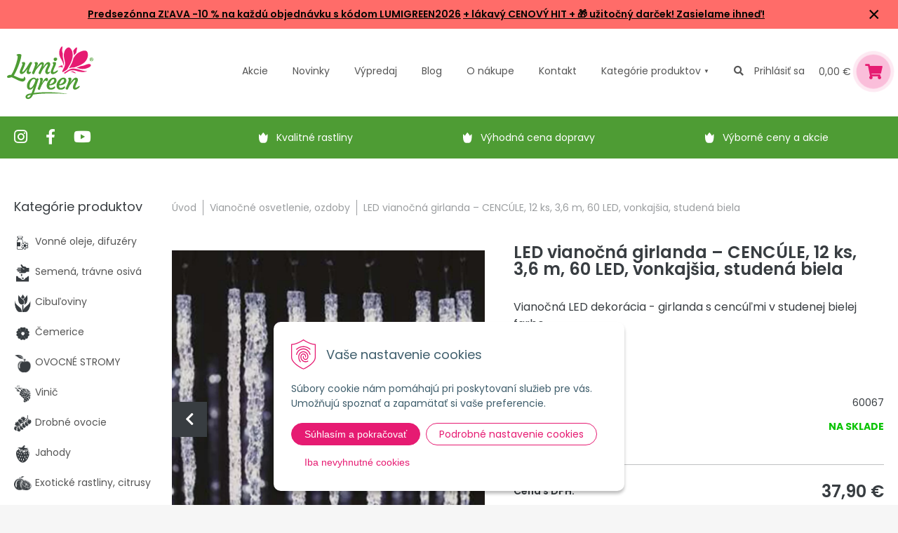

--- FILE ---
content_type: text/html; charset=windows-1250
request_url: https://www.lumigreen.sk/eshop/led-vianocna-girlanda-cencule-12-ks-36-m-60-led-vonkajsia-studena-biela/p-5363768.xhtml
body_size: 20172
content:
<!DOCTYPE html>
<html lang="sk">
<head>
<meta http-equiv="X-UA-Compatible" content="IE=edge,chrome=1">
<meta name="viewport" content="width=device-width,initial-scale=1">
<link rel="preconnect" href="https://fonts.googleapis.com">
<link rel="preconnect" href="https://fonts.gstatic.com" crossorigin>
<link href="https://fonts.googleapis.com/css2?family=Poppins:ital,wght@0,300;0,400;0,600;0,700;1,300;1,400;1,600;1,700&display=swap" rel="stylesheet"> 
<link rel="stylesheet" type="text/css" href="/Data/default/UserFiles/font-awesome-5/css/alll.min.css" />
<link rel="stylesheet" type="text/css" href="/Data/default/UserFiles/js/slick/slick.css" />
<link rel="stylesheet" type="text/css" href="/Data/default/UserFiles/js/slick/slick-theme.css" />
<link rel="stylesheet" type="text/css" href="/Data/default/UserFiles/js/lightslider/lightslider.min.css" />

		<meta charset="windows-1250" />
		<title>LED vianočná girlanda – CENCÚLE, 12 ks, 3,6 m, 60 LED, vonkajšia, studená biela | Lumigreen.sk</title>
		<meta name="description" content="Vianočné osvetlenie- vonkajšie aj vnútorné, figúrky, reťaze, girlandy, svietniky, lampáše, stromčeky, sviečky za super ceny, ihneď k odoslaniu" />
		<meta name="keywords" content="predaj okrasných rastlín, ovocné stromy, okrasné dreviny eshop, trvalky, okrasné kry, kvety do sklaky, ihličnany, tuje, bambusy, exotické rastliny, letničky, bylinky, zeleninové priesady, cibuľoviny, hnojivá, osivá,," />
		<meta name="robots" content="index,follow" />
		<meta name="googlebot" content="index,follow" />
		<meta name="author" content="WEBYGROUP.sk - Tvorba webov a eshopov" />
		<meta name="generator" content="Unisite 8.20.0 #281025" />
		<meta property="og:type" content="og:product" />
		<meta property="og:title" content="LED vianočná girlanda – CENCÚLE, 12 ks, 3,6 m, 60 LED, vonkajšia, studená biela" />
		<meta property="og:url" content="https://www.lumigreen.sk/eshop/led-vianocna-girlanda-cencule-12-ks-36-m-60-led-vonkajsia-studena-biela/p-5363768.xhtml" />
		<meta property="og:locale" content="sk_SK" />
		<meta property="og:site_name" content="Lumigreen.sk" />
		<meta name="twitter:domain" content="www.lumigreen.sk" />
		<meta property="og:image" content="https://www.lumigreen.sk/obchod_homedir/data/1484/obrazky/60067_m0.jpg" />
		<meta property="og:description" content="Vianočná LED dekorácia - girlanda s cencúľmi v studenej bielej farbe." />
		<meta property="product:price:amount" content="37.9" />
		<meta property="product:price:currency" content="EUR" />
		<meta itemprop="name" content="LED vianočná girlanda – CENCÚLE, 12 ks, 3,6 m, 60 LED, vonkajšia, studená biela" />
		<meta itemprop="description" content="Vianočná LED dekorácia - girlanda s cencúľmi v studenej bielej farbe." />
		<meta itemprop="image" content="https://www.lumigreen.sk/obchod_homedir/data/1484/obrazky/60067_m0.jpg" />
		<meta name="twitter:card" content="product" />
		<meta name="twitter:title" content="LED vianočná girlanda – CENCÚLE, 12 ks, 3,6 m, 60 LED, vonkajšia, studená biela" />
		<meta name="twitter:image" content="https://www.lumigreen.sk/obchod_homedir/data/1484/obrazky/60067_m0.jpg" />
		<meta name="twitter:label1" content="Ceny" />
		<meta name="twitter:data1" content="37.9" />
		<meta name="twitter:label2" content="Mena" />
		<meta name="twitter:data2" content="" />
<meta name="author" content="NextShop PohodaConnector by NextCom s.r.o." />
		<link href="https://www.lumigreen.sk/Data/1391/favicon.ico" type="image/x-icon" rel="icon" />
		<link href="https://www.lumigreen.sk/Data/1391/favicon.ico" type="image/x-icon" rel="shortcut icon" />
		<link rel="stylesheet" type="text/css" href="/Data/1391/Cache/Css/site_ffcd521f.css" />
		<link rel="stylesheet" type="text/css" href="/Data/1391/Cache/Css/default_css_50cd1e4b.css" />
		<link rel="stylesheet" type="text/css" href="/SiteJay2.0/JScript/Fancybox3/jquery.fancybox.min.css" />
		<script src="/SiteJay2.0/jquery-3.7.1.min.js"></script>
		<script src="/SiteJay2.0/JScript/Fancybox3/jquery.fancybox.min.js"></script>
		<script src="/SiteJay2.0/JScript/jquery.mousewheel-3.0.6.pack.js"></script>
		<script src="/Data/1391/Cache/Script/common_5fecc569.js"></script>
		<script src="/Data/1391/Cache/Script/CookieConsent_6224c920.js"></script>
		<script src="/Data/1391/Cache/Script/custom_c5ea9c1d.js"></script>
		<script src="/Data/1391/Cache/Script/default_js_b00ac719.js"></script>
		<script src="/Data/1391/Cache/Script/categories_menu_script_3eefc370.js"></script>
		<script src="/SiteJay2.0/jquery.newsletterpopup.js"></script>
		<script src="/Data/1391/Cache/Script/shop_content_scripts_977977c1.js"></script>
		<script type="text/javascript">
$(document).ready(function() {
                    $('.top-infobar-close').on('click', function() {
                        var expiry = new Date();
                        expiry.setTime(expiry.getTime() + 0 );
                        var expiresDate = expiry.toUTCString();
                        setCookie('cs-infobar', 1, '0');
                        $('#top-infobar').slideUp();
                    });
                });
		</script>

<meta name="facebook-domain-verification" content="dt4tz5r48pcjt1w7is8cg2hm21wkis" /><script>
  window.dataLayer = window.dataLayer || [];
  function gtag(){dataLayer.push(arguments);}

gtag("consent", "default", {
    "ad_storage": "denied",
    "ad_user_data": "denied",
    "ad_personalization": "denied",
    "analytics_storage": "denied"
  }); 
  
</script>
<!-- Google Tag Manager -->
<script>(function(w,d,s,l,i){w[l]=w[l]||[];w[l].push({'gtm.start':
new Date().getTime(),event:'gtm.js'});var f=d.getElementsByTagName(s)[0],
j=d.createElement(s),dl=l!='dataLayer'?'&l='+l:'';j.async=true;j.src=
'https://www.googletagmanager.com/gtm.js?id='+i+dl;f.parentNode.insertBefore(j,f);
})(window,document,'script','dataLayer','GTM-MCMZNX4');</script>
<!-- End Google Tag Manager --><!-- Global site tag (gtag.js) - Google Analytics -->
<script async src="https://www.googletagmanager.com/gtag/js?id=G-9XL4PD0SWZ"></script>
<script>
  window.dataLayer = window.dataLayer || [];
  function gtag(){dataLayer.push(arguments);}
    gtag("consent", "default", {
    "ad_storage": "denied",
    "analytics_storage": "denied"
  });
  gtag("js", new Date());
  gtag("config", "G-9XL4PD0SWZ");
</script></head>
<body id="page25380" class="left-page infotopbar-active"><!-- Google Tag Manager -->
<!-- Google Tag Manager (noscript) -->
<noscript><iframe src="https://www.googletagmanager.com/ns.html?id=GTM-MCMZNX4" height="0" width="0" style="display:none;visibility:hidden"></iframe></noscript>
<!-- End Google Tag Manager (noscript) --><div id="top-infobar" class="ti-pos-top" role="region" aria-label="Upozornenie"><div class="top-infobar-content"><p><strong><a href="https://www.lumigreen.sk/">Predsezónna ZĽAVA -10 % na každú objednávku s kódom LUMIGREEN2026</a> <a href="https://www.lumigreen.sk/eshop/action/addprd/state-7/1.xhtml">+ lákavý CENOVÝ HIT + &#127873; užitočný darček! Zasielame ihneď!</a></strong></p>  <p><span style="font-size:11pt"><span style="font-family:&quot;Calibri&quot;,sans-serif"><b><u5:p></u5:p></b></span></span></p>  <p><span style="font-size:11pt"><span style="font-family:&quot;Calibri&quot;,sans-serif"><b><u5:p></u5:p></b></span></span></p> </div><button type="button" class="top-infobar-close" aria-label="Zavrieť upozornenie">&times;</button></div>

<div id="container">
	<header>
		<div class="container">
			<div id="logo"><a href="/"><img src="https://www.lumigreen.sk/Data/1391/UserFiles/images/logo.png" srcset="https://www.lumigreen.sk/Data/1391/UserFiles/images/logo@2x.png 2x,https://www.lumigreen.sk/Data/1391/UserFiles/images/logo@3x.png 3x" alt="Lumigreen.sk" width="123" height="76" /></a></div>
			<div id="main-menu">
				<div>
					<nav>
						
<div id="sjm-s-kategorie-obchodu-top">
	<ul class="Cat">	
	<li><a href="https://www.lumigreen.sk/eshop/action/addprd/actval/1.xhtml" title="Akcie">Akcie</a></li><li><a href="https://www.lumigreen.sk/eshop/action/addprd/newval/1.xhtml" title="Novinky">Novinky</a></li><li><a href="https://www.lumigreen.sk/eshop/action/addprd/sellval/1.xhtml" title="Výpredaj">Výpredaj</a></li>	
</ul>


	<div id="kategorie"><ul class="Cat WithIcons"><li><a href="https://www.lumigreen.sk/eshop/vonne-oleje-difuzery/c-748.xhtml"><span class="icon"><img src="/obchod_homedir/data/1484/ikony/edit-vonne oleje, difuzery.png" alt="Vonné oleje, difuzéry" title="Vonné oleje, difuzéry"  loading="lazy" /> </span><span>Vonné oleje, difuzéry</span></a></li><li><a href="https://www.lumigreen.sk/eshop/semena-travne-osiva/c-786.xhtml"><span class="icon"><img src="/obchod_homedir/data/1484/ikony/semena.png" alt="Semená, trávne osivá" title="Semená, trávne osivá"  loading="lazy" /> </span><span>Semená, trávne osivá</span></a></li><li><a href="https://www.lumigreen.sk/eshop/cibuloviny/c-2262.xhtml"><span class="icon"><img src="/obchod_homedir/data/1484/ikony/cibuloviny.png" alt="Cibuľoviny" title="Cibuľoviny"  loading="lazy" /> </span><span>Cibuľoviny</span></a></li><li><a href="https://www.lumigreen.sk/eshop/cemerice/c-355.xhtml"><span class="icon"><img src="/obchod_homedir/data/1484/ikony/Aktualne kvitnuce v Lumigreen.png" alt="Čemerice" title="Čemerice"  loading="lazy" /> </span><span>Čemerice</span></a></li><li><a href="https://www.lumigreen.sk/eshop/ovocne-stromy/c-118.xhtml"><span class="icon"><img src="/obchod_homedir/data/1484/ikony/ovocne-1.png" alt="OVOCNÉ STROMY" title="OVOCNÉ STROMY"  loading="lazy" /> </span><span>OVOCNÉ STROMY</span></a></li><li><a href="https://www.lumigreen.sk/eshop/vinic/c-103.xhtml"><span class="icon"><img src="/obchod_homedir/data/1484/ikony/vinic.png" alt="Vinič" title="Vinič"  loading="lazy" /> </span><span>Vinič</span></a></li><li><a href="https://www.lumigreen.sk/eshop/drobne-ovocie/c-107.xhtml"><span class="icon"><img src="/obchod_homedir/data/1484/ikony/drobne-ovocie.png" alt="Drobné ovocie" title="Drobné ovocie"  loading="lazy" /> </span><span>Drobné ovocie</span></a></li><li><a href="https://www.lumigreen.sk/eshop/jahody/c-121.xhtml"><span class="icon"><img src="/obchod_homedir/data/1484/ikony/jahody.png" alt="Jahody" title="Jahody"  loading="lazy" /> </span><span>Jahody</span></a></li><li><a href="https://www.lumigreen.sk/eshop/exoticke-rastliny-citrusy/c-91.xhtml"><span class="icon"><img src="/obchod_homedir/data/1484/ikony/citrusy.png" alt="Exotické rastliny, citrusy" title="Exotické rastliny, citrusy"  loading="lazy" /> </span><span>Exotické rastliny, citrusy</span></a></li><li><a href="https://www.lumigreen.sk/eshop/trvalky/c-52.xhtml"><span class="icon"><img src="/obchod_homedir/data/1484/ikony/trvalky.png" alt="TRVALKY" title="TRVALKY"  loading="lazy" /> </span><span>TRVALKY</span></a></li><li><a href="https://www.lumigreen.sk/eshop/okrasne-travy/c-67.xhtml"><span class="icon"><img src="/obchod_homedir/data/1484/ikony/travy.png" alt="Okrasné trávy" title="Okrasné trávy"  loading="lazy" /> </span><span>Okrasné trávy</span></a></li><li><a href="https://www.lumigreen.sk/eshop/bylinky/c-101.xhtml"><span class="icon"><img src="/obchod_homedir/data/1484/ikony/bylinky.png" alt="Bylinky" title="Bylinky"  loading="lazy" /> </span><span>Bylinky</span></a></li><li><a href="https://www.lumigreen.sk/eshop/zivy-plot/c-56.xhtml"><span class="icon"><img src="/obchod_homedir/data/1484/ikony/zivy-plot.png" alt="Živý plot" title="Živý plot"  loading="lazy" /> </span><span>Živý plot</span></a></li><li><a href="https://www.lumigreen.sk/eshop/tuje-ihlicnany/c-54.xhtml"><span class="icon"><img src="/obchod_homedir/data/1484/ikony/tuje.png" alt="Tuje, ihličnany" title="Tuje, ihličnany"  loading="lazy" /> </span><span>Tuje, ihličnany</span></a></li><li><a href="https://www.lumigreen.sk/eshop/okrasne-stromy/c-802.xhtml"><span class="icon"><img src="/obchod_homedir/data/1484/ikony/okrasne-dreviny.png" alt="Okrasné stromy" title="Okrasné stromy"  loading="lazy" /> </span><span>Okrasné stromy</span></a></li><li><a href="https://www.lumigreen.sk/eshop/ruze/c-66.xhtml"><span class="icon"><img src="/obchod_homedir/data/1484/ikony/ruze.png" alt="RUŽE" title="RUŽE"  loading="lazy" /> </span><span>RUŽE</span></a></li><li><a href="https://www.lumigreen.sk/eshop/okrasne-kry/c-53.xhtml"><span class="icon"><img src="/obchod_homedir/data/1484/ikony/okrasne-kry.png" alt="Okrasné kry" title="Okrasné kry"  loading="lazy" /> </span><span>Okrasné kry</span></a></li><li><a href="https://www.lumigreen.sk/eshop/hortenzie/c-416.xhtml"><span class="icon"><img src="/obchod_homedir/data/1484/ikony/hortenzie.png" alt="Hortenzie" title="Hortenzie"  loading="lazy" /> </span><span>Hortenzie</span></a></li><li><a href="https://www.lumigreen.sk/eshop/vresoviskove-rastliny/c-258.xhtml"><span class="icon"><img src="/obchod_homedir/data/1484/ikony/vres.png" alt="Vresoviskové rastliny" title="Vresoviskové rastliny"  loading="lazy" /> </span><span>Vresoviskové rastliny</span></a></li><li><a href="https://www.lumigreen.sk/eshop/dreviny-na-kmienku/c-307.xhtml"><span class="icon"><img src="/obchod_homedir/data/1484/ikony/dreviny-na-kmienku.png" alt="Dreviny na kmienku" title="Dreviny na kmienku"  loading="lazy" /> </span><span>Dreviny na kmienku</span></a></li><li><a href="https://www.lumigreen.sk/eshop/azalky-a-rododendrony/c-125.xhtml"><span class="icon"><img src="/obchod_homedir/data/1484/ikony/azalky.png" alt="Azalky a rododendróny" title="Azalky a rododendróny"  loading="lazy" /> </span><span>Azalky a rododendróny</span></a></li><li><a href="https://www.lumigreen.sk/eshop/bambusy/c-270.xhtml"><span class="icon"><img src="/obchod_homedir/data/1484/ikony/bambus.png" alt="Bambusy" title="Bambusy"  loading="lazy" /> </span><span>Bambusy</span></a></li><li><a href="https://www.lumigreen.sk/eshop/podopokryvne-rastliny-nahrada-travnika/c-92.xhtml"><span class="icon"><img src="/obchod_homedir/data/1484/ikony/podopokryvne-rastliny.png" alt="Pôdopokryvné rastliny, náhrada trávnika" title="Pôdopokryvné rastliny, náhrada trávnika"  loading="lazy" /> </span><span>Pôdopokryvné rastliny, náhrada trávnika</span></a></li><li><a href="https://www.lumigreen.sk/eshop/popinave-rastliny/c-98.xhtml"><span class="icon"><img src="/obchod_homedir/data/1484/ikony/popinave-rastliny.png" alt="Popínavé rastliny" title="Popínavé rastliny"  loading="lazy" /> </span><span>Popínavé rastliny</span></a></li><li><a href="https://www.lumigreen.sk/eshop/vodne-rastliny/c-155.xhtml"><span class="icon"><img src="/obchod_homedir/data/1484/ikony/vodne-rastliny.png" alt="Vodné rastliny" title="Vodné rastliny"  loading="lazy" /> </span><span>Vodné rastliny</span></a></li><li><a href="https://www.lumigreen.sk/eshop/hnojiva-a-postreky/c-2.xhtml"><span class="icon"><img src="/obchod_homedir/data/1484/ikony/hnojiva-postreky.png" alt="Hnojivá a postreky" title="Hnojivá a postreky"  loading="lazy" /> </span><span>Hnojivá a postreky</span></a></li><li><a href="https://www.lumigreen.sk/eshop/zahradnicke-potreby-naradie/c-806.xhtml"><span class="icon"><img src="/obchod_homedir/data/1484/ikony/zahradnicke-potreby.png" alt="Záhradnícke potreby, náradie" title="Záhradnícke potreby, náradie"  loading="lazy" /> </span><span>Záhradnícke potreby, náradie</span></a></li><li><a href="https://www.lumigreen.sk/eshop/substraty-mulcovanie/c-57.xhtml"><span class="icon"><img src="/obchod_homedir/data/1484/ikony/substrat_1.png" alt="Substráty, mulčovanie" title="Substráty, mulčovanie"  loading="lazy" /> </span><span>Substráty, mulčovanie</span></a></li><li><a href="https://www.lumigreen.sk/eshop/kvetinace-truhliky/c-362.xhtml"><span class="icon"><img src="/obchod_homedir/data/1484/ikony/kvetinace.png" alt="Kvetináče, truhlíky" title="Kvetináče, truhlíky"  loading="lazy" /> </span><span>Kvetináče, truhlíky</span></a></li><li><a href="https://www.lumigreen.sk/eshop/solarne-lampy/c-812.xhtml"><span class="icon"><img src="/obchod_homedir/data/1484/ikony/solarne-lampy.png" alt="Solárne lampy" title="Solárne lampy"  loading="lazy" /> </span><span>Solárne lampy</span></a></li><li><a href="https://www.lumigreen.sk/eshop/zahradne-dekoracie/c-746.xhtml"><span class="icon"><img src="/obchod_homedir/data/1484/ikony/zvieratka.png" alt="Záhradné dekorácie" title="Záhradné dekorácie"  loading="lazy" /> </span><span>Záhradné dekorácie</span></a></li><li><a href="https://www.lumigreen.sk/eshop/srdcom-zahradnik/c-2292.xhtml"><span class="icon"><img src="/obchod_homedir/data/1484/ikony/srdcom zahradnik.png" alt="SRDCOM ZÁHRADNÍK " title="SRDCOM ZÁHRADNÍK "  loading="lazy" /> </span><span>SRDCOM ZÁHRADNÍK </span></a></li><li><a href="https://www.lumigreen.sk/eshop/darceky-poukazy-knihy/c-204.xhtml"><span class="icon"><img src="/obchod_homedir/data/1484/ikony/darceky.png" alt="Darčeky, poukazy, knihy" title="Darčeky, poukazy, knihy"  loading="lazy" /> </span><span>Darčeky, poukazy, knihy</span></a></li><li><a href="https://www.lumigreen.sk/eshop/zive-vianocne-stromceky/c-314.xhtml"><span class="icon"><img src="/obchod_homedir/data/1484/ikony/zive vianocne stromceky.png" alt="Živé vianočné stromčeky" title="Živé vianočné stromčeky"  loading="lazy" /> </span><span>Živé vianočné stromčeky</span></a></li><li class="selected"><a href="https://www.lumigreen.sk/eshop/vianocne-osvetlenie-ozdoby/c-769.xhtml"><span class="icon"><img src="/obchod_homedir/data/1484/ikony/vianocne osvetlenie.png" alt="Vianočné osvetlenie, ozdoby" title="Vianočné osvetlenie, ozdoby"  loading="lazy" /> </span><span>Vianočné osvetlenie, ozdoby</span></a><ul><li><a href="https://www.lumigreen.sk/eshop/retaze-na-stromcek/c-1969.xhtml"><span class="icon"><img src="https://www.lumigreen.sk/Data/1391/UserFiles/images/categoryicon.gif" alt="Reťaze na stromček" title="Reťaze na stromček"  loading="lazy" /> </span><span>Reťaze na stromček</span></a></li><li><a href="https://www.lumigreen.sk/eshop/vianocne-siete-a-zaclony/c-1970.xhtml"><span class="icon"><img src="https://www.lumigreen.sk/Data/1391/UserFiles/images/categoryicon.gif" alt="Vianočné siete a záclony" title="Vianočné siete a záclony"  loading="lazy" /> </span><span>Vianočné siete a záclony</span></a></li><li><a href="https://www.lumigreen.sk/eshop/svietiace-cencule/c-2280.xhtml"><span class="icon"><img src="https://www.lumigreen.sk/Data/1391/UserFiles/images/categoryicon.gif" alt="Svietiace cencúle" title="Svietiace cencúle"  loading="lazy" /> </span><span>Svietiace cencúle</span></a></li><li><a href="https://www.lumigreen.sk/eshop/led-girlandy/c-1971.xhtml"><span class="icon"><img src="https://www.lumigreen.sk/Data/1391/UserFiles/images/categoryicon.gif" alt="LED girlandy" title="LED girlandy"  loading="lazy" /> </span><span>LED girlandy</span></a></li><li><a href="https://www.lumigreen.sk/eshop/led-figurky/c-1975.xhtml"><span class="icon"><img src="https://www.lumigreen.sk/Data/1391/UserFiles/images/categoryicon.gif" alt="LED figúrky" title="LED figúrky"  loading="lazy" /> </span><span>LED figúrky</span></a></li><li><a href="https://www.lumigreen.sk/eshop/led-snehuliaci/c-13246.xhtml"><span class="icon"><img src="https://www.lumigreen.sk/Data/1391/UserFiles/images/categoryicon.gif" alt="LED snehuliaci" title="LED snehuliaci"  loading="lazy" /> </span><span>LED snehuliaci</span></a></li><li><a href="https://www.lumigreen.sk/eshop/led-betlehemy/c-13242.xhtml"><span class="icon"><img src="https://www.lumigreen.sk/Data/1391/UserFiles/images/categoryicon.gif" alt="LED Betlehemy" title="LED Betlehemy"  loading="lazy" /> </span><span>LED Betlehemy</span></a></li><li><a href="https://www.lumigreen.sk/eshop/led-domceky/c-13243.xhtml"><span class="icon"><img src="https://www.lumigreen.sk/Data/1391/UserFiles/images/categoryicon.gif" alt="LED domčeky" title="LED domčeky"  loading="lazy" /> </span><span>LED domčeky</span></a></li><li><a href="https://www.lumigreen.sk/eshop/led-hviezdy/c-1997.xhtml"><span class="icon"><img src="https://www.lumigreen.sk/Data/1391/UserFiles/images/categoryicon.gif" alt="LED hviezdy" title="LED hviezdy"  loading="lazy" /> </span><span>LED hviezdy</span></a></li><li><a href="https://www.lumigreen.sk/eshop/led-lampase/c-1973.xhtml"><span class="icon"><img src="https://www.lumigreen.sk/Data/1391/UserFiles/images/categoryicon.gif" alt="LED lampáše" title="LED lampáše"  loading="lazy" /> </span><span>LED lampáše</span></a></li><li><a href="https://www.lumigreen.sk/eshop/led-svietniky/c-1972.xhtml"><span class="icon"><img src="https://www.lumigreen.sk/Data/1391/UserFiles/images/categoryicon.gif" alt="LED svietniky" title="LED svietniky"  loading="lazy" /> </span><span>LED svietniky</span></a></li><li><a href="https://www.lumigreen.sk/eshop/led-sviecky/c-1974.xhtml"><span class="icon"><img src="https://www.lumigreen.sk/Data/1391/UserFiles/images/categoryicon.gif" alt="LED sviečky" title="LED sviečky"  loading="lazy" /> </span><span>LED sviečky</span></a></li><li><a href="https://www.lumigreen.sk/eshop/led-stromceky/c-1976.xhtml"><span class="icon"><img src="https://www.lumigreen.sk/Data/1391/UserFiles/images/categoryicon.gif" alt="LED stromčeky" title="LED stromčeky"  loading="lazy" /> </span><span>LED stromčeky</span></a></li><li><a href="https://www.lumigreen.sk/eshop/led-vence/c-1999.xhtml"><span class="icon"><img src="https://www.lumigreen.sk/Data/1391/UserFiles/images/categoryicon.gif" alt="LED vence" title="LED vence"  loading="lazy" /> </span><span>LED vence</span></a></li><li><a href="https://www.lumigreen.sk/eshop/vianocne-reflektory/c-2005.xhtml"><span class="icon"><img src="https://www.lumigreen.sk/Data/1391/UserFiles/images/categoryicon.gif" alt="Vianočné reflektory" title="Vianočné reflektory"  loading="lazy" /> </span><span>Vianočné reflektory</span></a></li><li><a href="https://www.lumigreen.sk/eshop/sviecky/c-753.xhtml"><span class="icon"><img src="/obchod_homedir/data/1484/ikony/candle_1.png" alt="Sviečky" title="Sviečky"  loading="lazy" /> </span><span>Sviečky</span></a></li><li><a href="https://www.lumigreen.sk/eshop/vianocne-ozdoby/c-758.xhtml"><span class="icon"><img src="/obchod_homedir/data/1484/ikony/vianocna gula.png" alt="Vianočné ozdoby" title="Vianočné ozdoby"  loading="lazy" /> </span><span>Vianočné ozdoby</span></a></li></ul></li><li><a href="https://www.lumigreen.sk/eshop/novinky-2025/c-13370.xhtml"><span class="icon"><img src="/obchod_homedir/data/1484/ikony/novy tovar.png" alt="Novinky 2025" title="Novinky 2025"  loading="lazy" /> </span><span>Novinky 2025</span></a></li></ul></div>
</div>

						
<div id="sjm-s-menu-vodorovne-top"><ul id="m-smenuvodorovnetop" class="sjMenu"><li id="mi-smenuvodorovnetop-47867" class="no-selected"><a href="https://www.lumigreen.sk/blog.xhtml"><span>Blog</span></a></li><li id="mai-smenuvodorovnetop-b-25383-link"><a href="/vyhodynakupuunas.xhtml"><span>O nákupe</span></a></li><li id="mi-smenuvodorovnetop-25383" class="no-selected"><a href="https://www.lumigreen.sk/kontakt.xhtml"><span>Kontakt</span></a></li><li id="mai-smenuvodorovnetop-a-25383-link"><a href="#"><span>Kategórie <span>produktov</span></span></a></li></ul></div>
								
					</nav>
				</div>
			</div>
			<div id="main-search"><a href="#" class="icon-search"><i class="fas fa-search"></i></a></div>
			<div id="main-login">
<div id="sjm-s-login-top"><div class="m-menu-wrap">

    <div class="shop-login not-logged">
        <a href="https://www.lumigreen.sk/eshop/action/enterlogin.xhtml" rel="nofollow">
            Prihlásiť sa
        </a>
    </div>


</div>
</div>
</div>
			<div id="main-cart">
<div id="sjm-s-kosik"><div id="kosik">
     <a href="https://www.lumigreen.sk/eshop/action/cart.xhtml" class="caq-0">               
     <span class="kosik-cena">0,00 €</span>
     <span class="kosik-ico"><i class="fas fa-shopping-cart"></i></span>
     </a>
</div>
</div>
</div>
			<div id="mobile-menu"><span></span><span></span><span></span></div>
		</div>				
	</header>
	
<div id="sjm-s-vyhladavanie"><!-- Start serch box area -->
<div class="predictive__search--box " tabindex="-1">
    <div class="predictive__search--box__inner">
        
                <script type="text/javascript">
                    /* <![CDATA[ */

                    displayBoxIndex = -1;
                    var SearchNavigate = function(diff) {
                        displayBoxIndex += diff;
                        var oBoxCollection = $(".suggestSearchContent:not(.suggestSearchHeader):not(.suggestSearchFooter) p");
                        if(!oBoxCollection.length){
                            return;
                        }
                        if (displayBoxIndex >= oBoxCollection.length)
                            displayBoxIndex = 0;
                        if (displayBoxIndex < 0)
                            displayBoxIndex = oBoxCollection.length - 1;
                        var cssClass = "search-selected-item";
                        oBoxCollection.removeClass(cssClass).eq(displayBoxIndex).addClass(cssClass);
                        oBoxCollection.eq(displayBoxIndex)[0].scrollIntoView({ 
                            block: 'nearest',
                            inline: 'nearest',
                            behavior: 'smooth'
                        });
                    }

                        var timeoutsearch;
                        function getXmlHttpRequestObject() {
                            if (window.XMLHttpRequest) {
                                return new XMLHttpRequest();
                            } else if(window.ActiveXObject) {
                                return new ActiveXObject("Microsoft.XMLHTTP");
                            } else {
                            }
                        }

                        var searchReq = getXmlHttpRequestObject();

                        function searchSuggest() {
                            if (searchReq.readyState == 4 || searchReq.readyState == 0) {
                                var str = escape(encodeURI(document.getElementById('searchstringid').value));
                                //$('#search_suggest').html('<div class="suggest_wrapper loading"><img src="/Images/loading.gif" alt="loading" /></div>');
                                var stockOnly = '0';
                                if (document.getElementById('searchStockOnlyId') != null && document.getElementById('searchStockOnlyId').checked == true)
                                    stockOnly = '1';

                                searchReq.open("GET", 'https://www.lumigreen.sk/suggestsearch/chckprm/suggest/search/' + str + '/stock/' + stockOnly + '.xhtml', true);
                                searchReq.onreadystatechange = handleSearchSuggest;
                                searchReq.send(null);
                            }
                            clearTimeout(timeoutsearch);
                        }

                        function handleSearchSuggest() {
                            if (searchReq.readyState == 4) {
                                var ss = document.getElementById('search_suggest')
                                ss.innerHTML = '';
                                ss.innerHTML = searchReq.responseText;

                                if(ss.innerHTML.length)
                                    ss.innerHTML = '<div class="suggest_wrapper">' + ss.innerHTML + '</div>';
                            }
                        }

                        $(document).ready(function(){

                            $('body').on('click', function () {
                                $('#search_suggest').html('');
                            });

                            $('form.search').on('click', function(e){
                                e.stopPropagation();
                            });

                            $('#searchstringid').attr('autocomplete','off').on('keyup click', function(e) {

                                if (e.keyCode == 40)
                                {
                                    e.preventDefault()
                                    SearchNavigate(1);
                                }
                                else if(e.keyCode==38)
                                {
                                    e.preventDefault()
                                    SearchNavigate(-1);
                                } else if(e.keyCode==13){

                                    if($("p.search-selected-item").length){
                                        e.preventDefault();
                                        location.href=$("p.search-selected-item a").attr("href");
                                    }

                                } else {
                                    if(timeoutsearch) {
                                        clearTimeout(timeoutsearch);
                                        timeoutsearch = null;
                                    }
                                    if($.trim($("#searchstringid").val()) !== ""){
                                        timeoutsearch = setTimeout(searchSuggest, 200);
                                    }
                                    else {
                                        var ss = document.getElementById('search_suggest')
                                        ss.innerHTML = '';                                    
                                    }
                                }
                            });
                        });
                    /* ]]> */
                </script>
        <h2 class="predictive__search--title">Vyhľadávanie</h2>
        <form class="predictive__search--form" action="https://www.lumigreen.sk/index.php?page=25380" method="get">
            <label><input type="text" name="searchstring" value="" class="SearchInput" id="searchstringid" placeholder="Hľadaný výraz" /><input type="hidden" name="searchtype" value="all" /></label>
            <span class="d-none"><input type="hidden" name="action" value="search" /><input type="hidden" name="cid" value="0" /><input type="hidden" name="page" value="25380" /><input type="submit" name="searchsubmit" value="Hľadaj" class="SearchSubmit" /></span>
            <button type="submit" name="searchsubmit" value="1" class="predictive__search--button" aria-label="search button"><svg class="header__search--button__svg" xmlns="http://www.w3.org/2000/svg" width="30.51" height="25.443" viewBox="0 0 512 512"><path d="M221.09 64a157.09 157.09 0 10157.09 157.09A157.1 157.1 0 00221.09 64z" fill="none" stroke="currentColor" stroke-miterlimit="10" stroke-width="32"/><path fill="none" stroke="currentColor" stroke-linecap="round" stroke-miterlimit="10" stroke-width="32" d="M338.29 338.29L448 448"/></svg></button>
<div id="search_suggest"></div>
        </form>
    </div>
    <button class="predictive__search--close__btn" aria-label="search close btn">
        <svg class="predictive__search--close__icon" xmlns="http://www.w3.org/2000/svg" width="40.51" height="30.443"  viewBox="0 0 512 512"><path fill="currentColor" stroke="currentColor" stroke-linecap="round" stroke-linejoin="round" stroke-width="32" d="M368 368L144 144M368 144L144 368"/></svg>
    </button>
</div>
<!-- End serch box area --></div>

	<div class="header-image">					
			
<div id="sjm-s-zeleny-pas"><div class="zeleny-pas">
    <div class="container">
        <div class="icons-list">
            <a href="https://www.instagram.com/lumigreensk/" target="_blank"><i class="fab fa-instagram"></i></a>
            <a href="https://www.facebook.com/lumigreen.sk/" target="_blank"><i class="fab fa-facebook-f"></i></a>
            <a href="https://www.youtube.com/channel/UCrTttK7ocb8bPu7hMyLdzXg" class="youtube" target="_blank"><i class="fab fa-youtube"></i></a>
        </div>
        <ul class="tulips">
            <li>Kvalitné rastliny</li>
            <li>Výhodná cena dopravy</li>
            <li>Výborné ceny a akcie</li>
        </ul>
    </div>
</div></div>

		</div>
	<div class="container">
		<main id="content">		
			<div class="basic001">


<div class="content">
<div id="sjm-d-62338">        <div class="ShopContent">
<!-- SJ_Modules_Shop_Content ***start*** -->
	
            <div class="ShopProductParentCategories">
                <ul itemprop="breadcrumb" itemscope itemtype="http://schema.org/BreadcrumbList">
                    
                    <li itemprop="itemListElement" itemscope itemtype="http://schema.org/ListItem">
                        <a href="/" itemprop="item"><span itemprop="name">Úvod</span></a>
                        <meta itemprop="position" content="1" />
                    </li>
                    <li><span class="separator">&gt;&gt;</span></li>
                    <li itemprop="itemListElement" itemscope itemtype="http://schema.org/ListItem">
                        <a href="https://www.lumigreen.sk/eshop/vianocne-osvetlenie-ozdoby/c-769.xhtml" itemprop="item"><span itemprop="name">Vianočné osvetlenie, ozdoby</span></a>
                        <meta itemprop="position" content="2" />
                    </li>
                    <li><span class="separator">&gt;&gt;</span></li>
                    <li itemprop="itemListElement" itemscope itemtype="http://schema.org/ListItem">
                        <span itemprop="name">LED vianočná girlanda – CENCÚLE, 12 ks, 3,6 m, 60 LED, vonkajšia, studená biela</span>
                        <meta itemprop="position" content="3" />
                    </li>
                </ul>
            </div>






















<div itemscope itemtype="http://schema.org/Product" class="ShopProductView">
	
	<div class="ProductDetail">
		<div class="wrapper">
            <div class="ProductRight">
                <h1 itemprop="name">LED vianočná girlanda – CENCÚLE, 12 ks, 3,6 m, 60 LED, vonkajšia, studená biela</h1>
                <meta itemprop="category" content="Vianočné osvetlenie, ozdoby" />

                
                
                
                    <div class="small-description" itemprop="disambiguatingDescription">Vianočná LED dekorácia - girlanda s cencúľmi v studenej bielej farbe.</div>
                            

                <div class="stickers">	                    
                    
                    
                    <span class="sticker sticker-new">Novinka</span>
                    
                    
                    
                </div>
            </div>

            <div class="ProductLeft"> 
                <ul class="ProductImage" id="MainProductImage">
                    <li>
                        <a href="/obchod_homedir/data/1484/obrazky/60067_m0.jpg" title="LED vianočná girlanda – CENCÚLE, 12 ks, 3,6 m, 60 LED, vonkajšia, studená biela" data-fancybox="gallery">
                            <picture>
                                <source srcset="/obchod_homedir/data/1484/obrazky/60067_m0.webp" type="image/webp">
                                <img src="/obchod_homedir/data/1484/obrazky/60067_m0.jpg" alt="LED vianočná girlanda – CENCÚLE, 12 ks, 3,6 m, 60 LED, vonkajšia, studená biela" title="LED vianočná girlanda – CENCÚLE, 12 ks, 3,6 m, 60 LED, vonkajšia, studená biela" id="ProductImage5363768" itemprop="image" />
                            </picture>
                        </a>
                    </li>
                    
                    
                            
                                
                                    <li>
	<div class="PhotoImage">
		<a title="Obrázok (1)" href="/obchod_homedir/data/1484/obrazky/60067_11.jpg" target="_blank" rel="gallery" data-fancybox="gallery" data-caption="Obrázok (1)">
			
			
				<picture>
					<source srcset="/obchod_homedir/data/1484/obrazky/male_obrazky/60067_11.webp" type="image/webp" data-large-image="/obchod_homedir/data/1484/obrazky/60067_11.webp">
					<img alt="Obrázok (1)" title="Obrázok (1)" src="/obchod_homedir/data/1484/obrazky/male_obrazky/60067_11.jpg" data-large-image="/obchod_homedir/data/1484/obrazky/60067_11.jpg" />
				</picture>
			
		</a> 
	</div>
	<div class="PhotoDescription">Obrázok (1)</div>
</li><li>
	<div class="PhotoImage">
		<a title="Obrázok (2)" href="/obchod_homedir/data/1484/obrazky/60067_12.jpg" target="_blank" rel="gallery" data-fancybox="gallery" data-caption="Obrázok (2)">
			
			
				<picture>
					<source srcset="/obchod_homedir/data/1484/obrazky/male_obrazky/60067_12.webp" type="image/webp" data-large-image="/obchod_homedir/data/1484/obrazky/60067_12.webp">
					<img alt="Obrázok (2)" title="Obrázok (2)" src="/obchod_homedir/data/1484/obrazky/male_obrazky/60067_12.jpg" data-large-image="/obchod_homedir/data/1484/obrazky/60067_12.jpg" />
				</picture>
			
		</a> 
	</div>
	<div class="PhotoDescription">Obrázok (2)</div>
</li>
                                
                            
                    
                </ul>       
            </div>
	    
            <div class="ProductRight" itemprop="offers" itemscope itemtype="http://schema.org/Offer">
                
                <meta itemprop="url" content="https://www.lumigreen.sk/eshop/led-vianocna-girlanda-cencule-12-ks-36-m-60-led-vonkajsia-studena-biela/p-5363768.xhtml" />

                

                <div class="ProductDescription">
                    <form action="https://www.lumigreen.sk/eshop/led-vianocna-girlanda-cencule-12-ks-36-m-60-led-vonkajsia-studena-biela/p-5363768/order/5363768.xhtml" data-mincountval="0" data-mincountmultiplyval="false" id="5363768" method="post" onsubmit="if (!AllowOrderProductBuy (3, document.getElementById('Quantity'), 5363768)) return false; if(!CheckMinCount(document.getElementById('Quantity'), 0, false))return false;">                                
                    
                    <dl id="productParameters" class="productParameters">                    
                        
                        
                        <dt>Obj. čislo:</dt><dd id="OrderNumber5363768" itemprop="sku">60067</dd>
                        

                        
                            <dt>Dostupnosť:</dt>
                            <dd class="delivery-info">

                                
                                    <span id="StockCountText5363768" itemprop="availability" href="http://schema.org/InStock" content="InStock">                        <span style="color: #0bc406">NA SKLADE</span></span>
                                
                                

                            </dd>
                                                
                    </dl>

                    
                        
                     

                    <dl class="productParameters">
                        
                        <dt class="separator">&nbsp;</dt><dd class="separator"></dd>                    
                        
                        
                            <dt class="price price-with">
                                
                                        Cena s DPH:
                                    
                                    
                            </dt>
                            <dd class="price price-with">
                                
                                <strong id="PriceWithVAT5363768" class="price"><span itemprop="price" content="37.9">37,90</span> <span itemprop="priceCurrency" content="EUR">€</span></strong>
                            </dd>
                        
                        
                        				   
                            
                                <dt class="price price-without">Cena bez DPH:</dt>
                                <dd class="price price-without">
                                    
                                    <strong id="PriceWithoutVAT5363768">30,81 €</strong>
                                </dd>
                                          
                                                                                        
                    </dl>

                    
                            
                                <div class="ShopIcons">
                                    <div class="ProductButtons">
                                        
                                            <div class="mnozstvo">
                                                <div class="cminus">-</div>
                                                <div class="input"><input type="text" size="5" value="1" name="quantity" id="Quantity5363768" onkeyup="AllowOrderProduct (5363768, 3 , this.value);" class="Quantity noEnterSubmit" /></div>
                                                
                                                    <label for="Quantity5363768">ks</label>
                                                                                                
                                                <div class="cplus">+</div>                                                
                                            </div>
                                            <button type="submit" name="add-button" id="AddToCart5363768">Do košíka</button>
                                        				                       	
                                    </div>
                                    <div id="StockWarning5363768" class="stockwarning"></div>
                                </div>
                                
                                    
                                        <div class="wishlist-link"><a class="wishlist-link fancybox" href="#wishlist" title="Pridať do zoznamu"><i class="fa fa-heart"></i> <span>Pridať do zoznamu</span></a></div>
                                    
                                
                            
                    
                    <div class="clear"></div>
                    </form>
                </div>	
            </div>
        </div>
        <div class="clear"></div>
		
		  <div class="pane DetailDescription" id="popis">
          		<h2>LED vianočná girlanda – CENCÚLE, 12 ks, 3,6 m, 60 LED, vonkajšia, studená biela</h2>								
				
                  <div class="small-description">Vianočná LED dekorácia - girlanda s cencúľmi v studenej bielej farbe.</div>
             	
                  
                    <div id="parametre" class="content-section"> 
                    <h2>Parametre a vlastnosti</h2>
                    <div>                        
                        
                          <table>
                              
                                  <tr itemprop="additionalProperty" itemscope itemtype="http://schema.org/PropertyValue" class="pp112">
	<th itemprop="name">Použitie</th>
	<td>vianočná dekorácia</td>
	
</tr><tr itemprop="additionalProperty" itemscope itemtype="http://schema.org/PropertyValue" class="pp108">
	<th itemprop="name">Dostupnosť</th>
	<td>skladom</td>
	
</tr>
                               
                            
                            
                            
                            
                            </table>
                          
                        </div>
                    </div>
                                  
                				
                <div class="content-section" id="charakteristika">
                    <h2 class="vys">Popis</h2>								  
                    <div class="charakteristika" itemprop="description"><STRONG>Charakteristika:</STRONG> Táto krásna vianočná dekorácia - cencúle, dokonale rozžiari Váš interiér aj exteriér. Pomocou 60 LED žiaroviek v studenej bielej farbe, vyčarí tú správnu sviatočnú atmosféru. <br />
<P><STRONG>Parametre produktu:</STRONG></P><br />
<P>produkt: girlanda </P><br />
<P>farba svetla: studená biela </P><br />
<P>rozmer: 3,6 m </P><br />
<P>použitie: vonkajšie aj vnútorné</P><br />
<P>časovač: nie </P><br />
<P>diaľkový ovládač: nie </P><br />
<P>typ napájania: sieťový adaptér </P><br />
<P>zdroj svetla: LED </P><br />
<P>počet LED: 60 </P><br />
<P>dĺžka prívodu: 5 m </P><br />
<P>príkon: 6 W </P><br />
<P>výstupné napätie: 30 V DC </P><br />
<P>krytie: IP44 </P><br />
<P>životnosť: 10 000 hodín </P><br />
<P>materiál: plast </P><br />
<P>záručná doba: 2 roky </P><br />
<P>predajný obal: 1 ks, krabica </P></div>
                        
                    
                    

                </div>
				
				<div class="clear"></div>				                
			</div>

              

            
                
                    <div class="pane suvisiace content-section" id="doplnky">
                        <h2>Odporúčame dokúpiť</h2>
                        <div class="flexik">

	<div class="Product">
	<form action="https://www.lumigreen.sk/eshop/led-vianocna-girlanda-cencule-12-ks-36-m-60-led-vonkajsia-studena-biela/p-5363768/order/4322877.xhtml" id="id4322877" method="post" data-mincountval="0" data-mincountmultiplyval="false">
        <div class="ProductImage">
            <a href="https://www.lumigreen.sk/eshop/led-vianocna-girlanda-stromceky-3d-10-led-135-m-tepla-biela-casovac/p-4322877.xhtml">
                <picture>
                    
                    <img src="/obchod_homedir/data/1484/obrazky/male_obrazky/8655_m0.jpg" alt="LED vianočná girlanda – STROMČEKY, 3D, 10 LED, 1,35 m, teplá biela, časovač" title="LED vianočná girlanda – STROMČEKY, 3D, 10 LED, 1,35 m, teplá biela, časovač" id="ProductImage4322877" loading="lazy" />
                </picture>
                <span class="stickers">                
                    
                    
                    
                    
                    
                    
                </span>
            </a>
        </div>
        <div class="ProductContent">
        
            <div class="ProductDescription">
                <h3><a href="https://www.lumigreen.sk/eshop/led-vianocna-girlanda-stromceky-3d-10-led-135-m-tepla-biela-casovac/p-4322877.xhtml" title="LED vianočná girlanda – STROMČEKY, 3D, 10 LED, 1,35 m, teplá biela, časovač">LED vianočná girlanda – STROMČEKY, 3D, 10 LED, 1,35 m, teplá biela, časovač</a></h3>
                <div class="small-description">Vianočná LED dekorácia - svetelná reťaz s drevenými stromčekmi. </div>
            </div>

            <div class="delivery-price">
                
                

                
					<div class="delivery-info"><strong id="StockCountText4322877">                        <span style="color: #0bc406">NA SKLADE</span></strong></div>
				

                
                    
                        <div class="price">
                            
                            <strong id="PriceWithVAT4322877" class="main-price">14,99 €</strong> 
                        </div>
                    
                
            </div>
         		
         
                
                    
                        <div class="ShopIcons">
                            <div class="ProductButtons">
                                
                                    <div class="mnozstvo">
                                        <div class="cminus">-</div>
                                        <div class="input"><input type="text" size="5" value="1" name="quantity" id="Quantity4322877" class="Quantity noEnterSubmit" /></div>
                                        
                                            <label for="Quantity4322877">ks</label>
                                                                                        
                                        <div class="cplus">+</div>                                                
                                    </div>
                                    <button type="submit" name="add-button" id="AddToCart4322877">Do košíka</button>
                                				                       	
                            </div>
                        </div>
                    
                
            		
	    </div>
    </form>
</div><div class="Product">
	<form action="https://www.lumigreen.sk/eshop/led-vianocna-girlanda-cencule-12-ks-36-m-60-led-vonkajsia-studena-biela/p-5363768/order/4318888.xhtml" id="id4318888" method="post" data-mincountval="0" data-mincountmultiplyval="false">
        <div class="ProductImage">
            <a href="https://www.lumigreen.sk/eshop/led-vianocna-girlanda-hviezdy-3d-10-led-135-m-tepla-biela-casovac/p-4318888.xhtml">
                <picture>
                    
                    <img src="/obchod_homedir/data/1484/obrazky/male_obrazky/8654_m0.jpg" alt="LED vianočná girlanda – HVIEZDY 3D, 10 LED, 1,35 m, teplá biela, časovač" title="LED vianočná girlanda – HVIEZDY 3D, 10 LED, 1,35 m, teplá biela, časovač" id="ProductImage4318888" loading="lazy" />
                </picture>
                <span class="stickers">                
                    
                    
                    
                    
                    
                    
                </span>
            </a>
        </div>
        <div class="ProductContent">
        
            <div class="ProductDescription">
                <h3><a href="https://www.lumigreen.sk/eshop/led-vianocna-girlanda-hviezdy-3d-10-led-135-m-tepla-biela-casovac/p-4318888.xhtml" title="LED vianočná girlanda – HVIEZDY 3D, 10 LED, 1,35 m, teplá biela, časovač">LED vianočná girlanda – HVIEZDY 3D, 10 LED, 1,35 m, teplá biela, časovač</a></h3>
                <div class="small-description">Vianočná LED dekorácia - svetelná reťaz s drevenými 3D hviezdami a časovačom.</div>
            </div>

            <div class="delivery-price">
                
                

                
					<div class="delivery-info"><strong id="StockCountText4318888">                        <span style="color: #0bc406">NA SKLADE</span></strong></div>
				

                
                    
                        <div class="price">
                            
                            <strong id="PriceWithVAT4318888" class="main-price">16,49 €</strong> 
                        </div>
                    
                
            </div>
         		
         
                
                    
                        <div class="ShopIcons">
                            <div class="ProductButtons">
                                
                                    <div class="mnozstvo">
                                        <div class="cminus">-</div>
                                        <div class="input"><input type="text" size="5" value="1" name="quantity" id="Quantity4318888" class="Quantity noEnterSubmit" /></div>
                                        
                                            <label for="Quantity4318888">ks</label>
                                                                                        
                                        <div class="cplus">+</div>                                                
                                    </div>
                                    <button type="submit" name="add-button" id="AddToCart4318888">Do košíka</button>
                                				                       	
                            </div>
                        </div>
                    
                
            		
	    </div>
    </form>
</div>

</div>
                        <div class="clear"></div>
                    </div>
                
            

            

            
			
			                                
		  <div class="clear"></div>        
	</div>
</div>


    
    <div style="display:none;">
        <div id="wishlist">
                <form action="https://www.lumigreen.sk/eshop/led-vianocna-girlanda-cencule-12-ks-36-m-60-led-vonkajsia-studena-biela/p-5363768/order/5363768.xhtml" method="post">
                    <h3>Pridať do zoznamu</h3>
                    <div class="SetBuyingLists">
                        
                            <p>Ak chcete pridať produkt do nákupného zoznamu, musíte sa najskôr <a href="/eshop/action/enterlogin.xhtml">Prihlásiť sa</a>.</p>
                        
                        
                        
                    </div>
                </form>
        </div>
    </div>
    





	<div class="title title-seen">Naposledy navštívené</div>
	<div class="SeenProducts">
		<div class="Product">
    <form action="https://www.lumigreen.sk/eshop/led-vianocna-girlanda-cencule-12-ks-36-m-60-led-vonkajsia-studena-biela/p-5363768/order/5363768.xhtml" id="id5363768" method="post">
        <div class="ProductImage">
            <a href="https://www.lumigreen.sk/eshop/led-vianocna-girlanda-cencule-12-ks-36-m-60-led-vonkajsia-studena-biela/p-5363768.xhtml">
                <picture>
                    <source srcset="/obchod_homedir/data/1484/obrazky/male_obrazky/60067_m0.webp" type="image/webp" data-large-image="/obchod_homedir/data/1484/obrazky/60067_m0.webp">
                    <img src="/obchod_homedir/data/1484/obrazky/male_obrazky/60067_m0.jpg" alt="LED vianočná girlanda – CENCÚLE, 12 ks, 3,6 m, 60 LED, vonkajšia, studená biela" title="LED vianočná girlanda – CENCÚLE, 12 ks, 3,6 m, 60 LED, vonkajšia, studená biela" id="ProductImage5363768" loading="lazy" />
                </picture>
                <span class="stickers">                
                    
                    
                    <span class="sticker sticker-new">Novinka</span>
                    
                    
                    
                </span>
            </a>
        </div>
        <div class="ProductContent">
        
            <div class="ProductDescription">
                <h2><a href="https://www.lumigreen.sk/eshop/led-vianocna-girlanda-cencule-12-ks-36-m-60-led-vonkajsia-studena-biela/p-5363768.xhtml" title="LED vianočná girlanda – CENCÚLE, 12 ks, 3,6 m, 60 LED, vonkajšia, studená biela">LED vianočná girlanda – CENCÚLE, 12 ks, 3,6 m, 60 LED, vonkajšia, studená biela</a></h2>
                <div class="small-description">Vianočná LED dekorácia - girlanda s cencúľmi v studenej bielej farbe.</div>
            </div>

            <div class="delivery-price">
                
                
                
                    <div class="delivery-info"><span id="StockCountText5363768">                        <span style="color: #0bc406">NA SKLADE</span></span></div>
                

                
                    
                        <div class="price">
                            
                            <strong id="PriceWithVAT5363768" class="main-price">37,90 €</strong> 
                        </div>
                    
                
            </div>
        </div>
    </form>
</div>
	</div>


<!-- SJ_Modules_Shop_Content ***end*** --></div></div>
</div>	
</div>
<div class="base-modulebox">
	
	
	<div class="base-modulebox-content">
<div id="sjm-d-73175"></div>
</div>
</div>
		</main>
		<aside id="left">
			<div id="kategorie-obchodu">
				<h3 class="title">Kategórie produktov</h3>
				<div class="content">
<div id="sjm-s-kategorie-obchodu">
	<ul class="Cat WithIcons"><li><a href="https://www.lumigreen.sk/eshop/vonne-oleje-difuzery/c-748.xhtml"><span class="icon"><img src="/obchod_homedir/data/1484/ikony/edit-vonne oleje, difuzery.png" alt="Vonné oleje, difuzéry" title="Vonné oleje, difuzéry"  loading="lazy" /> </span><span>Vonné oleje, difuzéry</span></a></li><li><a href="https://www.lumigreen.sk/eshop/semena-travne-osiva/c-786.xhtml"><span class="icon"><img src="/obchod_homedir/data/1484/ikony/semena.png" alt="Semená, trávne osivá" title="Semená, trávne osivá"  loading="lazy" /> </span><span>Semená, trávne osivá</span></a></li><li><a href="https://www.lumigreen.sk/eshop/cibuloviny/c-2262.xhtml"><span class="icon"><img src="/obchod_homedir/data/1484/ikony/cibuloviny.png" alt="Cibuľoviny" title="Cibuľoviny"  loading="lazy" /> </span><span>Cibuľoviny</span></a></li><li><a href="https://www.lumigreen.sk/eshop/cemerice/c-355.xhtml"><span class="icon"><img src="/obchod_homedir/data/1484/ikony/Aktualne kvitnuce v Lumigreen.png" alt="Čemerice" title="Čemerice"  loading="lazy" /> </span><span>Čemerice</span></a></li><li><a href="https://www.lumigreen.sk/eshop/ovocne-stromy/c-118.xhtml"><span class="icon"><img src="/obchod_homedir/data/1484/ikony/ovocne-1.png" alt="OVOCNÉ STROMY" title="OVOCNÉ STROMY"  loading="lazy" /> </span><span>OVOCNÉ STROMY</span></a></li><li><a href="https://www.lumigreen.sk/eshop/vinic/c-103.xhtml"><span class="icon"><img src="/obchod_homedir/data/1484/ikony/vinic.png" alt="Vinič" title="Vinič"  loading="lazy" /> </span><span>Vinič</span></a></li><li><a href="https://www.lumigreen.sk/eshop/drobne-ovocie/c-107.xhtml"><span class="icon"><img src="/obchod_homedir/data/1484/ikony/drobne-ovocie.png" alt="Drobné ovocie" title="Drobné ovocie"  loading="lazy" /> </span><span>Drobné ovocie</span></a></li><li><a href="https://www.lumigreen.sk/eshop/jahody/c-121.xhtml"><span class="icon"><img src="/obchod_homedir/data/1484/ikony/jahody.png" alt="Jahody" title="Jahody"  loading="lazy" /> </span><span>Jahody</span></a></li><li><a href="https://www.lumigreen.sk/eshop/exoticke-rastliny-citrusy/c-91.xhtml"><span class="icon"><img src="/obchod_homedir/data/1484/ikony/citrusy.png" alt="Exotické rastliny, citrusy" title="Exotické rastliny, citrusy"  loading="lazy" /> </span><span>Exotické rastliny, citrusy</span></a></li><li><a href="https://www.lumigreen.sk/eshop/trvalky/c-52.xhtml"><span class="icon"><img src="/obchod_homedir/data/1484/ikony/trvalky.png" alt="TRVALKY" title="TRVALKY"  loading="lazy" /> </span><span>TRVALKY</span></a></li><li><a href="https://www.lumigreen.sk/eshop/okrasne-travy/c-67.xhtml"><span class="icon"><img src="/obchod_homedir/data/1484/ikony/travy.png" alt="Okrasné trávy" title="Okrasné trávy"  loading="lazy" /> </span><span>Okrasné trávy</span></a></li><li><a href="https://www.lumigreen.sk/eshop/bylinky/c-101.xhtml"><span class="icon"><img src="/obchod_homedir/data/1484/ikony/bylinky.png" alt="Bylinky" title="Bylinky"  loading="lazy" /> </span><span>Bylinky</span></a></li><li><a href="https://www.lumigreen.sk/eshop/zivy-plot/c-56.xhtml"><span class="icon"><img src="/obchod_homedir/data/1484/ikony/zivy-plot.png" alt="Živý plot" title="Živý plot"  loading="lazy" /> </span><span>Živý plot</span></a></li><li><a href="https://www.lumigreen.sk/eshop/tuje-ihlicnany/c-54.xhtml"><span class="icon"><img src="/obchod_homedir/data/1484/ikony/tuje.png" alt="Tuje, ihličnany" title="Tuje, ihličnany"  loading="lazy" /> </span><span>Tuje, ihličnany</span></a></li><li><a href="https://www.lumigreen.sk/eshop/okrasne-stromy/c-802.xhtml"><span class="icon"><img src="/obchod_homedir/data/1484/ikony/okrasne-dreviny.png" alt="Okrasné stromy" title="Okrasné stromy"  loading="lazy" /> </span><span>Okrasné stromy</span></a></li><li><a href="https://www.lumigreen.sk/eshop/ruze/c-66.xhtml"><span class="icon"><img src="/obchod_homedir/data/1484/ikony/ruze.png" alt="RUŽE" title="RUŽE"  loading="lazy" /> </span><span>RUŽE</span></a></li><li><a href="https://www.lumigreen.sk/eshop/okrasne-kry/c-53.xhtml"><span class="icon"><img src="/obchod_homedir/data/1484/ikony/okrasne-kry.png" alt="Okrasné kry" title="Okrasné kry"  loading="lazy" /> </span><span>Okrasné kry</span></a></li><li><a href="https://www.lumigreen.sk/eshop/hortenzie/c-416.xhtml"><span class="icon"><img src="/obchod_homedir/data/1484/ikony/hortenzie.png" alt="Hortenzie" title="Hortenzie"  loading="lazy" /> </span><span>Hortenzie</span></a></li><li><a href="https://www.lumigreen.sk/eshop/vresoviskove-rastliny/c-258.xhtml"><span class="icon"><img src="/obchod_homedir/data/1484/ikony/vres.png" alt="Vresoviskové rastliny" title="Vresoviskové rastliny"  loading="lazy" /> </span><span>Vresoviskové rastliny</span></a></li><li><a href="https://www.lumigreen.sk/eshop/dreviny-na-kmienku/c-307.xhtml"><span class="icon"><img src="/obchod_homedir/data/1484/ikony/dreviny-na-kmienku.png" alt="Dreviny na kmienku" title="Dreviny na kmienku"  loading="lazy" /> </span><span>Dreviny na kmienku</span></a></li><li><a href="https://www.lumigreen.sk/eshop/azalky-a-rododendrony/c-125.xhtml"><span class="icon"><img src="/obchod_homedir/data/1484/ikony/azalky.png" alt="Azalky a rododendróny" title="Azalky a rododendróny"  loading="lazy" /> </span><span>Azalky a rododendróny</span></a></li><li><a href="https://www.lumigreen.sk/eshop/bambusy/c-270.xhtml"><span class="icon"><img src="/obchod_homedir/data/1484/ikony/bambus.png" alt="Bambusy" title="Bambusy"  loading="lazy" /> </span><span>Bambusy</span></a></li><li><a href="https://www.lumigreen.sk/eshop/podopokryvne-rastliny-nahrada-travnika/c-92.xhtml"><span class="icon"><img src="/obchod_homedir/data/1484/ikony/podopokryvne-rastliny.png" alt="Pôdopokryvné rastliny, náhrada trávnika" title="Pôdopokryvné rastliny, náhrada trávnika"  loading="lazy" /> </span><span>Pôdopokryvné rastliny, náhrada trávnika</span></a></li><li><a href="https://www.lumigreen.sk/eshop/popinave-rastliny/c-98.xhtml"><span class="icon"><img src="/obchod_homedir/data/1484/ikony/popinave-rastliny.png" alt="Popínavé rastliny" title="Popínavé rastliny"  loading="lazy" /> </span><span>Popínavé rastliny</span></a></li><li><a href="https://www.lumigreen.sk/eshop/vodne-rastliny/c-155.xhtml"><span class="icon"><img src="/obchod_homedir/data/1484/ikony/vodne-rastliny.png" alt="Vodné rastliny" title="Vodné rastliny"  loading="lazy" /> </span><span>Vodné rastliny</span></a></li><li><a href="https://www.lumigreen.sk/eshop/hnojiva-a-postreky/c-2.xhtml"><span class="icon"><img src="/obchod_homedir/data/1484/ikony/hnojiva-postreky.png" alt="Hnojivá a postreky" title="Hnojivá a postreky"  loading="lazy" /> </span><span>Hnojivá a postreky</span></a></li><li><a href="https://www.lumigreen.sk/eshop/zahradnicke-potreby-naradie/c-806.xhtml"><span class="icon"><img src="/obchod_homedir/data/1484/ikony/zahradnicke-potreby.png" alt="Záhradnícke potreby, náradie" title="Záhradnícke potreby, náradie"  loading="lazy" /> </span><span>Záhradnícke potreby, náradie</span></a></li><li><a href="https://www.lumigreen.sk/eshop/substraty-mulcovanie/c-57.xhtml"><span class="icon"><img src="/obchod_homedir/data/1484/ikony/substrat_1.png" alt="Substráty, mulčovanie" title="Substráty, mulčovanie"  loading="lazy" /> </span><span>Substráty, mulčovanie</span></a></li><li><a href="https://www.lumigreen.sk/eshop/kvetinace-truhliky/c-362.xhtml"><span class="icon"><img src="/obchod_homedir/data/1484/ikony/kvetinace.png" alt="Kvetináče, truhlíky" title="Kvetináče, truhlíky"  loading="lazy" /> </span><span>Kvetináče, truhlíky</span></a></li><li><a href="https://www.lumigreen.sk/eshop/solarne-lampy/c-812.xhtml"><span class="icon"><img src="/obchod_homedir/data/1484/ikony/solarne-lampy.png" alt="Solárne lampy" title="Solárne lampy"  loading="lazy" /> </span><span>Solárne lampy</span></a></li><li><a href="https://www.lumigreen.sk/eshop/zahradne-dekoracie/c-746.xhtml"><span class="icon"><img src="/obchod_homedir/data/1484/ikony/zvieratka.png" alt="Záhradné dekorácie" title="Záhradné dekorácie"  loading="lazy" /> </span><span>Záhradné dekorácie</span></a></li><li><a href="https://www.lumigreen.sk/eshop/srdcom-zahradnik/c-2292.xhtml"><span class="icon"><img src="/obchod_homedir/data/1484/ikony/srdcom zahradnik.png" alt="SRDCOM ZÁHRADNÍK " title="SRDCOM ZÁHRADNÍK "  loading="lazy" /> </span><span>SRDCOM ZÁHRADNÍK </span></a></li><li><a href="https://www.lumigreen.sk/eshop/darceky-poukazy-knihy/c-204.xhtml"><span class="icon"><img src="/obchod_homedir/data/1484/ikony/darceky.png" alt="Darčeky, poukazy, knihy" title="Darčeky, poukazy, knihy"  loading="lazy" /> </span><span>Darčeky, poukazy, knihy</span></a></li><li><a href="https://www.lumigreen.sk/eshop/zive-vianocne-stromceky/c-314.xhtml"><span class="icon"><img src="/obchod_homedir/data/1484/ikony/zive vianocne stromceky.png" alt="Živé vianočné stromčeky" title="Živé vianočné stromčeky"  loading="lazy" /> </span><span>Živé vianočné stromčeky</span></a></li><li class="selected"><a href="https://www.lumigreen.sk/eshop/vianocne-osvetlenie-ozdoby/c-769.xhtml"><span class="icon"><img src="/obchod_homedir/data/1484/ikony/vianocne osvetlenie.png" alt="Vianočné osvetlenie, ozdoby" title="Vianočné osvetlenie, ozdoby"  loading="lazy" /> </span><span>Vianočné osvetlenie, ozdoby</span></a><ul><li><a href="https://www.lumigreen.sk/eshop/retaze-na-stromcek/c-1969.xhtml"><span class="icon"><img src="https://www.lumigreen.sk/Data/1391/UserFiles/images/categoryicon.gif" alt="Reťaze na stromček" title="Reťaze na stromček"  loading="lazy" /> </span><span>Reťaze na stromček</span></a></li><li><a href="https://www.lumigreen.sk/eshop/vianocne-siete-a-zaclony/c-1970.xhtml"><span class="icon"><img src="https://www.lumigreen.sk/Data/1391/UserFiles/images/categoryicon.gif" alt="Vianočné siete a záclony" title="Vianočné siete a záclony"  loading="lazy" /> </span><span>Vianočné siete a záclony</span></a></li><li><a href="https://www.lumigreen.sk/eshop/svietiace-cencule/c-2280.xhtml"><span class="icon"><img src="https://www.lumigreen.sk/Data/1391/UserFiles/images/categoryicon.gif" alt="Svietiace cencúle" title="Svietiace cencúle"  loading="lazy" /> </span><span>Svietiace cencúle</span></a></li><li><a href="https://www.lumigreen.sk/eshop/led-girlandy/c-1971.xhtml"><span class="icon"><img src="https://www.lumigreen.sk/Data/1391/UserFiles/images/categoryicon.gif" alt="LED girlandy" title="LED girlandy"  loading="lazy" /> </span><span>LED girlandy</span></a></li><li><a href="https://www.lumigreen.sk/eshop/led-figurky/c-1975.xhtml"><span class="icon"><img src="https://www.lumigreen.sk/Data/1391/UserFiles/images/categoryicon.gif" alt="LED figúrky" title="LED figúrky"  loading="lazy" /> </span><span>LED figúrky</span></a></li><li><a href="https://www.lumigreen.sk/eshop/led-snehuliaci/c-13246.xhtml"><span class="icon"><img src="https://www.lumigreen.sk/Data/1391/UserFiles/images/categoryicon.gif" alt="LED snehuliaci" title="LED snehuliaci"  loading="lazy" /> </span><span>LED snehuliaci</span></a></li><li><a href="https://www.lumigreen.sk/eshop/led-betlehemy/c-13242.xhtml"><span class="icon"><img src="https://www.lumigreen.sk/Data/1391/UserFiles/images/categoryicon.gif" alt="LED Betlehemy" title="LED Betlehemy"  loading="lazy" /> </span><span>LED Betlehemy</span></a></li><li><a href="https://www.lumigreen.sk/eshop/led-domceky/c-13243.xhtml"><span class="icon"><img src="https://www.lumigreen.sk/Data/1391/UserFiles/images/categoryicon.gif" alt="LED domčeky" title="LED domčeky"  loading="lazy" /> </span><span>LED domčeky</span></a></li><li><a href="https://www.lumigreen.sk/eshop/led-hviezdy/c-1997.xhtml"><span class="icon"><img src="https://www.lumigreen.sk/Data/1391/UserFiles/images/categoryicon.gif" alt="LED hviezdy" title="LED hviezdy"  loading="lazy" /> </span><span>LED hviezdy</span></a></li><li><a href="https://www.lumigreen.sk/eshop/led-lampase/c-1973.xhtml"><span class="icon"><img src="https://www.lumigreen.sk/Data/1391/UserFiles/images/categoryicon.gif" alt="LED lampáše" title="LED lampáše"  loading="lazy" /> </span><span>LED lampáše</span></a></li><li><a href="https://www.lumigreen.sk/eshop/led-svietniky/c-1972.xhtml"><span class="icon"><img src="https://www.lumigreen.sk/Data/1391/UserFiles/images/categoryicon.gif" alt="LED svietniky" title="LED svietniky"  loading="lazy" /> </span><span>LED svietniky</span></a></li><li><a href="https://www.lumigreen.sk/eshop/led-sviecky/c-1974.xhtml"><span class="icon"><img src="https://www.lumigreen.sk/Data/1391/UserFiles/images/categoryicon.gif" alt="LED sviečky" title="LED sviečky"  loading="lazy" /> </span><span>LED sviečky</span></a></li><li><a href="https://www.lumigreen.sk/eshop/led-stromceky/c-1976.xhtml"><span class="icon"><img src="https://www.lumigreen.sk/Data/1391/UserFiles/images/categoryicon.gif" alt="LED stromčeky" title="LED stromčeky"  loading="lazy" /> </span><span>LED stromčeky</span></a></li><li><a href="https://www.lumigreen.sk/eshop/led-vence/c-1999.xhtml"><span class="icon"><img src="https://www.lumigreen.sk/Data/1391/UserFiles/images/categoryicon.gif" alt="LED vence" title="LED vence"  loading="lazy" /> </span><span>LED vence</span></a></li><li><a href="https://www.lumigreen.sk/eshop/vianocne-reflektory/c-2005.xhtml"><span class="icon"><img src="https://www.lumigreen.sk/Data/1391/UserFiles/images/categoryicon.gif" alt="Vianočné reflektory" title="Vianočné reflektory"  loading="lazy" /> </span><span>Vianočné reflektory</span></a></li><li><a href="https://www.lumigreen.sk/eshop/sviecky/c-753.xhtml"><span class="icon"><img src="/obchod_homedir/data/1484/ikony/candle_1.png" alt="Sviečky" title="Sviečky"  loading="lazy" /> </span><span>Sviečky</span></a></li><li><a href="https://www.lumigreen.sk/eshop/vianocne-ozdoby/c-758.xhtml"><span class="icon"><img src="/obchod_homedir/data/1484/ikony/vianocna gula.png" alt="Vianočné ozdoby" title="Vianočné ozdoby"  loading="lazy" /> </span><span>Vianočné ozdoby</span></a></li></ul></li><li><a href="https://www.lumigreen.sk/eshop/novinky-2025/c-13370.xhtml"><span class="icon"><img src="/obchod_homedir/data/1484/ikony/novy tovar.png" alt="Novinky 2025" title="Novinky 2025"  loading="lazy" /> </span><span>Novinky 2025</span></a></li></ul>


</div>
</div>
			</div>
			<div class="left-box">
<div id="sjm-s-lavy-obsah"><p><a href="/Data/1391/UserFiles/dokumenty/certifikat-165-lumigreen-2019.pdf" target="_blank"><img alt="" src="/Data/1391/UserFiles/BezpecnyNakup2.jpg" width="200" /></a></p>
<p><img alt="" src="/Data/1391/UserFiles/karty_2_2015.png" style="width: 180px; height: 36px;" /></p>

<div class="fb-page" data-href="https://www.facebook.com/lumigreensk-134710270064719/" data-tabs="timeline" data-width="230" data-height="350" data-small-header="false" data-adapt-container-width="true" data-hide-cover="true" data-show-facepile="true"></div>

<p><a href="/eshop/cid/101/category/bylinky.xhtml"><img alt="bylinky trvalky aromatické liečivé predaj lumigreen.sk" src="/Data/1391/UserFiles/Bylinky.jpg" style="width: 200px; height: 130px; margin-top: 5px; margin-bottom: 5px;" /></a></p>

<div id="fb-root">&nbsp;</div>
<script>(function(d, s, id) {
  var js, fjs = d.getElementsByTagName(s)[0];
  if (d.getElementById(id)) return;
  js = d.createElement(s); js.id = id;
  js.src = "//connect.facebook.net/sk_SK/sdk.js#xfbml=1&version=v2.5";
  fjs.parentNode.insertBefore(js, fjs);
}(document, 'script', 'facebook-jssdk'));</script></div>
</div>
			<div class="base-modulebox">
	
	
	<div class="base-modulebox-content">
<div id="sjm-d-82951"></div>
</div>
</div>
		</aside>
	</div>
	<footer>
		<div class="container">			
			<div class="col">
				
<div id="sjm-s-info-1"><div class="mflex">
<div>
  <p class="logo"><img src="https://www.lumigreen.sk/Data/1391/UserFiles/images/logo-white.png" srcset="https://www.lumigreen.sk/Data/1391/UserFiles/images/logo-white@2x.png 2x,https://www.lumigreen.sk/Data/1391/UserFiles/images/logo-white@3x.png 3x" alt="LUMIGREEN.sk - Váš obľúbený internetový obchod s rastlinami " width="180" height="110" /></p>
<p>Lumigreen, s.r.o. <br/> Hradská 535 <br/> 966 54 Tekovské Nemce</p>

<p><i class="fas fa-phone-alt"></i> <a href="tel:+421455400349">045 54 00 349</a> <br/>
    <i class="fas fa-envelope"></i> <a href="mailto:obchod@lumigreen.sk">obchod@lumigreen.sk</a></p>
</div>
<div>
<div class="icons-list">
<a href="https://www.instagram.com/lumigreensk/" target="_blank"><i class="fab fa-instagram"></i></a>
            <a href="https://www.facebook.com/lumigreen.sk/" target="_blank"><i class="fab fa-facebook-f"></i></a>
            <a href="https://www.youtube.com/channel/UCrTttK7ocb8bPu7hMyLdzXg" target="_blank"><i class="fab fa-youtube"></i></a>
</div>
</div>
</div></div>
				
			</div>
			<div class="col">
				
<div id="sjm-s-info-2"><h3>Váš obľúbený e-shop s rastlinami</h3>
<div class="flex">
    <div>
        <h4>SITEMAPA</h4>
        <ul>
            <li><a href="/eshop/action/addprd/actval/1.xhtml">Akcie</a></li>
            <li><a href="/eshop/action/addprd/newval/1.xhtml">Novinky</a></li>
            <li><a href="/eshop/action/addprd/sellval/1.xhtml">Výpredaj</a></li>
            <li><a href="/blog.xhtml">Blog</a></li>
            <li><a href="/kontakt.xhtml">Kontakt</a></li>
        </ul>
    </div>
    <div>
        <h4>O NÁKUPE</h4>
        <ul>
            <li><a href="/vyhodynakupuunas.xhtml">Výhody nákupu u nás</a></li>
            <li><a href="/e4a87d3533b0026eae6b79371892e1ab.xhtml">Vysvetlivky</a></li>
            <li><a href="/obchodne-podmienky.xhtml">Všeobecné zmluvné podmienky</a></li>
            <li><a href="/postovne.xhtml">Dodacie a platobné podmienky</a></li>
          	<li><a href="/pestovatelsky-manual.xhtml">Pestovateľský manuál</a></li>
          <li><a href="/poucenieouplatnenipravakupujucehonaodstupenieodkupnejzmluvy.xhtml">Poučenie o uplatnení práva kupujúceho na odstúpenie od kúpnej zmluvy</a></li>
          <li><a href="/formularnaodstupenieodzmluvy.xhtml">Formulár na ostúpenie od zmluvy</a></li>
                    </ul>
    </div>
</div></div>
				
			</div>			
			<div class="box-newsletter">
				
<div id="sjm-s-newsletter"><div class="shop-newsletter-form clearfix" id="shop-newsletter-form">
	
		
	<div class="shop-newsletter-popup-content" id="shop-newsletter-popup-content">

	    

            <div class="shop-newsletter-popup-content-headings">
                <h3>
                    Odoberať náš newsletter
                </h3>
                <p class="sub-heading">
                    Najdôležitejšie novinky priamo na váš email<br/>Získajte zaujímavé informácie vždy medzi prvými
                </p>
            </div>

            <div id="shop-newsletter-inputs">
                
                <div class="shop-newsletter-popup-inputs">
                    <label for="shop-newsletter-email">E-mail</label>
                    <input type="text" name="email" id="shop-newsletter-email" placeholder="Zadajte e-mail" />
                    <button id="shop-newsletter-form-submit">Odoberať</button>
                    <span id="shop-newsletter-form-message"></span>
                </div>
            </div>

        

        
            <div class="vop-text"><p>Vaše osobné údaje (email) budeme spracovávať len za týmto účelom v súlade s platnou legislatívou a zásadami ochrany osobných údajov. Informácie sú určené pre osoby staršie ako 16 rokov. Súhlas potvrdíte kliknutím na odkaz, ktorý vám pošleme na váš email. Súhlas môžete kedykoľvek odvolať písomne, emailom alebo kliknutím na odkaz z ktoréhokoľvek informačného emailu.</p>
</div>
        
	</div>
</div>

				<script>
					$('#shop-newsletter-form-submit').on('click', function() {
						var postData = {request: $('#shop-newsletter-email').val(), sessionId: 'f36tiftrqs78jsf2m5up91kk6s', source: 'link'};

						$("#shop-newsletter-form :checkbox").each(function(index){
							if(this.checked == true)
								postData[this.name] = 1;
						});
						
						$.ajax({
							url: '/newsletter-subscription.php',
							data:  postData
						})
						.done (function(data) {
						    console.log(data);
							switch(data["response"]["status"]) {
								case "ok":
									switch (data["response"]["message"]) {
                                        case "email sent":
                                            $('#shop-newsletter-inputs').html('<div class="shop-newsletter-subscribed-message">Na vašu emailovú adresu bola odoslaná žiadosť o potvrdenie.</div>');
                                            setCookie('shop-newsletter-subscribed', '1', 365);
                                            break;
                                        case "email not sent":
                                            $('#shop-newsletter-inputs').html('<div class="shop-newsletter-subscribed-message">Email so žiadosťou o potvrdenie sa nepodarilo odoslať.</div>');
                                            break;
                                    }
									break;
								case "failed":
									switch (data["response"]["message"]) {
										case "already subscribed":
											$('#shop-newsletter-form-message').html('Emailová adresa je už registrovaná.');
											break;
										case "subscription failed":
											$('#shop-newsletter-form-message').html('Registrácia zlyhala.');
											break;
										case "email not set":
											$('#shop-newsletter-form-message').html('Zadajte e-mail.');
											break;
										case "wrong email":
											$('#shop-newsletter-form-message').html('Chybný tvar emailovej adresy.');
											break;
										case "no group selected":
											$('#shop-newsletter-form-message').html('Vyberte skupinu.');
											break;
										case "email already sent":
											$('#shop-newsletter-form-message').html('Email so žiadosťou o potvrdenie už bol odoslaný.');
											break;
										default:
											alert (data["response"]["message"]);
											break;
									}
									break;
							}
						})
					    .fail (function(jqXHR, textStatus) {
                            console.log(jqXHR);
						    $('#shop-newsletter-form-message').html('Registrácia zlyhala.');
					    })
					});
				</script></div>

			</div>
		</div>
		<div class="totop"><a href="#"><i class="fas fa-chevron-up"></i></a></div>
	</footer>
</div>

<div id="sjm-sjam_adminpanel"></div>


<script src="/Data/default/UserFiles/js/slick/slick.min.js"></script>
<script src="/Data/default/UserFiles/js/lightslider/lightslider.min.js"></script>
<script>
(function(){
    document.addEventListener("DOMContentLoaded", function(event) {
        let newCookie = new WebyCookie();
newCookie.enabled = true;
newCookie.placement = 'bottom';
newCookie.smallAcceptButtonName = 'Súhlasím a pokračovať';
newCookie.smallSettingsButtonName = 'Podrobné nastavenie cookies';
newCookie.smallDenyButtonName = 'Iba nevyhnutné cookies';
newCookie.smallDenyButtonShow = true;
newCookie.header = 'Vaše nastavenie cookies';
newCookie.smallDescription = 'Súbory cookie nám pomáhajú pri poskytovaní služieb pre vás. Umožňujú spoznať a zapamätať si vaše preferencie.';
newCookie.closeButtonShow = '';
newCookie.acceptButtonName = 'Prijať všetky cookies';
newCookie.saveButtonName = 'Uložiť nastavenie';
newCookie.denyButtonName = 'Odmietnuť všetky cookies';
newCookie.denyButtonShow = '';
newCookie.description = 'Tento nástroj vám pomôže vybrať a deaktivovať rôzne značky / sledovače / analytické nástroje používané na tejto webovej lokalite. Upozorňujeme, že vypnutím konkrétnej cookies môžete ovplyvniť zobrazenie stránky. Niektoré jej služby potom nemusia správne, alebo vôbec fungovať.';
newCookie.settingsHeader = 'Spravovať moje preferencie cookies';
newCookie.categoriesTabName = 'Kategórie cookies';
newCookie.scriptsTabName = 'Zoznam príjemcov cookies';
newCookie.moreToggleName = 'Viac informácií';
newCookie.lessToggleName = 'Menej informácií';
newCookie.catNecessaryName = 'Nevyhnutne potrebné súbory cookies';
newCookie.catNecessaryDescription = 'Tieto cookies sú nevyhnutné pre správne fungovanie webovej stránky. V našich systémoch ich nemožno vypnúť. Zvyčajne sa nastavujú iba na základe vami vykonaných krokov, ktoré zodpovedajú požiadavke na služby, ako napríklad nastavenie vašich preferencií ochrany osobných údajov, prihlásenie alebo vyplnenie formulárov. Prehliadač môžete nastaviť tak, aby vás blokoval alebo upozorňoval na tieto súbory cookie, ale niektoré časti webu potom nebudú fungovať.  Tieto cookies neobsahujú žiadne informácie umožňujúce identifikáciu osôb.';
newCookie.moreInfoName = 'Viac info o spracúvaní cookies';
newCookie.moreInfoUrl = '#';
newCookie.overlayWindowOnly = '';
newCookie.pageReload = true;
newCookie.expireDaysAccept = '365';
newCookie.expireDaysCustom = '14';
newCookie.expireDaysDeny = '7';
newCookie.BgColor = '#FFFFFF';
newCookie.textColor = '#3F5E6C';
newCookie.borderColor = '#83949C';
newCookie.linkColor = '#e61b72';
newCookie.saveButtonColor = '#FFFFFF';
newCookie.saveButtonColorHover = '#e61b72';
newCookie.saveButtonTextColor = '#e61b72';
newCookie.saveButtonTextColorHover = '#FFFFFF';
newCookie.saveButtonBorderColor = '#e61b72';
newCookie.saveButtonBorderColorHover = '#e61b72';
newCookie.acceptButtonColor = '#e61b72';
newCookie.acceptButtonColorHover = '#195171';
newCookie.acceptButtonTextColor = '#FFFFFF';
newCookie.acceptButtonTextColorHover = '#FFFFFF';
newCookie.acceptButtonBorderColor = '#e61b72';
newCookie.acceptButtonBorderColorHover = '#195171';
newCookie.denyButtonColor = '#ffffff';
newCookie.denyButtonColorHover = '#e61b72';
newCookie.denyButtonTextColor = '#e61b72';
newCookie.denyButtonTextColorHover = '#ffffff';
newCookie.denyButtonBorderColor = '';
newCookie.denyButtonBorderColorHover = '';
newCookie.closeButtonColor = '#83949C';
newCookie.iconColor = '#e61b72';
newCookie.activeTabColor = '#e61b72';
            newCookie.scriptsListCat = {"preferential":{"id":"preferential","name":"Preferen\u010dn\u00e9 (komfortn\u00e9) cookies","description":"Tieto s\u00fabory cookies n\u00e1m umo\u017e\u0148uj\u00fa pon\u00faknu\u0165 v\u00e1m personalizovan\u00fd obsah a funk\u010dnos\u0165 str\u00e1nok. V\u010faka nim si webstr\u00e1nka pam\u00e4t\u00e1 Va\u0161e minul\u00e9 vo\u013eby, napr\u00edklad preferovan\u00fa platobn\u00fa menu, zobrazenie produktov, zobrazenie ceny s DPH alebo bez a pod. Pou\u017e\u00edvaj\u00fa sa na zapam\u00e4tanie preferenci\u00ed, ktor\u00e9 ste zadali pri n\u00e1v\u0161teve na\u0161ich webstr\u00e1nok. Na zv\u00fd\u0161enie pou\u017e\u00edvate\u013esk\u00e9ho komfortu. Pokia\u013e cookies odmietnete, nebudeme schopn\u00fd skvalit\u0148ova\u0165 Va\u0161u u\u017e\u00edvate\u013esk\u00fa sk\u00fasenos\u0165 a niektor\u00e9 \u010dasti V\u00e1m nemusia spr\u00e1vne fungova\u0165.","checked":false},"analytic":{"id":"analytic","name":"Analytick\u00e9 cookies","description":"Pomocou t\u00fdchto cookies my a na\u0161i partneri dok\u00e1\u017eeme lep\u0161ie porozumie\u0165, ako pou\u017e\u00edvate n\u00e1\u0161 web.  Pod\u013ea nich dok\u00e1\u017eeme zisti\u0165 po\u010det n\u00e1v\u0161tev n\u00e1\u0161ho webu. Pou\u017e\u00edvame ich tie\u017e k anal\u00fdze, ak\u00fdm sp\u00f4sobom prehliadate n\u00e1\u0161 web, alebo na rekon\u0161trukciu v\u00e1\u0161ho postupu pri prehliadan\u00ed. Pom\u00e1ha n\u00e1m to zlep\u0161ova\u0165 fungovanie webu. Napr\u00edklad dok\u00e1\u017eeme zaisti\u0165, aby pou\u017e\u00edvatelia \u013eahko na\u0161li to, \u010do h\u013eadaj\u00fa. Ak odmietnete tieto cookies, nebudeme schopn\u00fd analyzova\u0165 sp\u00f4sob ak\u00fdm pou\u017e\u00edvate na\u0161u str\u00e1nku.","checked":false},"ads":{"id":"ads","name":"Reklamn\u00e9 cookies","description":"Cookies pre marketing n\u00e1m pom\u00e1haj\u00fa spolo\u010dne s n\u00e1strojmi tret\u00edch str\u00e1n zobrazova\u0165 vami preferovan\u00e9 reklamy v partnersk\u00fdch sie\u0165ach pod\u013ea va\u0161ich z\u00e1ujmov. V pr\u00edpade nes\u00fahlasu nebud\u00fa va\u0161e z\u00e1ujmy a preferencie zoh\u013eadnen\u00e9 a bude sa v\u00e1m reklama zobrazova\u0165 plo\u0161ne.","checked":false}};
            newCookie.scriptsList = {"2":{"id":2,"name":"Google Analytics + Enhanced Ecommerce","description":"","category":"forward","checked":false},"3":{"id":3,"name":"Facebook Pixel","description":"","category":"ads","checked":false},"6":{"id":6,"name":"Google Tag Manager","description":"Google Tag Manager (GTM) je syst\u00e9m pre spr\u00e1vu merac\u00edch k\u00f3dov na webov\u00fdch str\u00e1nkach. Na web sa umiestni len jeden k\u00f3d a\u00a0cez rozhranie GTM sa potom vkladaj\u00fa in\u00e9 potrebn\u00e9 k\u00f3dy. Napr. k\u00f3dy pre Google Analytics, pre Google Ads reklamu a\u00a0pod. Poskytovate\u013e je Google.","category":"forward","checked":false}};
            newCookie.show();
        });
    })();</script><script>
gtag("event", "view_item", {
	"items": [
		{
		"id": "60067",
		"name": "LED vianočná girlanda – CENCÚLE, 12 ks, 3,6 m, 60 LED, vonkajšia, studená biela",
		"list_name": "Product detail",
		"brand": "",
		"category": "Vianočné osvetlenie, ozdoby",
		"price": 37.9
		}
	]
});
      
$(document).ready(function(){
	$("#AddToCart5363768").click(function(event) {
		gtag("event", "add_to_cart", {
			"items": [
				{
				"id": "60067",
				"name": "LED vianočná girlanda – CENCÚLE, 12 ks, 3,6 m, 60 LED, vonkajšia, studená biela",
				"list_name": "Product detail",
				"brand": "",
				"category": "Vianočné osvetlenie, ozdoby",
				"price": 37.9,
      			"quantity": $("#Quantity").val()
				}
			]
		});
	});
});
</script><script>
// ============================================
// NASTAVENIE
// ============================================
// Jazyk sa načíta automaticky z HTML lang atribútu
// alebo môžete manuálne nastaviť: 'sk', 'cs', 'de'
let LANGUAGE = null;

// Počet pracovných dní na doručenie (napr. 1 = nasledujúci deň, 2 = o 2 dni, atď.)
let DELIVERY_DAYS = 1;

function getLanguage() {
    if (LANGUAGE) return LANGUAGE;
    
    // Pokus o načítanie z HTML lang atribútu
    const htmlLang = document.documentElement.lang;
    if (htmlLang) {
        const lang = htmlLang.toLowerCase().split('-')[0];
        if (['sk', 'cs', 'de'].includes(lang)) {
            return lang;
        }
    }
    
    // Predvolený jazyk
    return 'sk';
}

// ============================================
// PREKLADOVÝ SLOVNÍK
// ============================================
const translations = {
    sk: {
        sending: 'Odosielame',
        delivery: 'predbežné doručenie',
        today: 'dnes',
        tomorrow: 'zajtra',
        sendingFrom: 'Odosielame od',
        days: {
            nominative: ['nedeľa', 'pondelok', 'utorok', 'streda', 'štvrtok', 'piatok', 'sobota'],
            locative: ['nedeľu', 'pondelok', 'utorok', 'stredu', 'štvrtok', 'piatok', 'sobotu']
        },
        preposition: {
            default: 'v',
            thursday: 'vo'  // vo štvrtok
        }
    },
    cs: {
        sending: 'Odesíláme',
        delivery: 'předběžné doručení',
        today: 'dnes',
        tomorrow: 'zítra',
        sendingFrom: 'Odesíláme od',
        days: {
            nominative: ['neděle', 'pondělí', 'úterý', 'středa', 'čtvrtek', 'pátek', 'sobota'],
            locative: ['neděli', 'pondělí', 'úterý', 'středu', 'čtvrtek', 'pátek', 'sobotu']
        },
        preposition: {
            default: 'v',
            tuesday: 've',   // ve úterý
            thursday: 've'   // ve čtvrtek
        }
    },
    de: {
        sending: 'Wir senden',
        delivery: 'voraussichtliche Lieferung',
        today: 'heute',
        tomorrow: 'morgen',
        sendingFrom: 'Versand ab',
        days: {
            nominative: ['Sonntag', 'Montag', 'Dienstag', 'Mittwoch', 'Donnerstag', 'Freitag', 'Samstag'],
            accusative: ['Sonntag', 'Montag', 'Dienstag', 'Mittwoch', 'Donnerstag', 'Freitag', 'Samstag']
        },
        preposition: {
            default: 'am'  // am Montag
        }
    }
};

// ============================================
// SVIATKY - SLOVENSKÝ ZOZNAM PRE VŠETKY KRAJINY
// ============================================
function getHolidays(year) {
    const fixedHolidays = [
        `01.01.${year}`,
        `06.01.${year}`,
        `01.05.${year}`,
        `05.07.${year}`,
        `29.08.${year}`,
        `01.11.${year}`,
        `24.12.${year}`,
        `25.12.${year}`,
        `26.12.${year}`
    ];

    const easter = getEasterDate(year);
    const easterMonday = new Date(easter);
    easterMonday.setDate(easterMonday.getDate() + 1);

    const easterFriday = new Date(easter);
    easterFriday.setDate(easterFriday.getDate() - 2);

    fixedHolidays.push(formatDateForComparison(easterFriday));
    fixedHolidays.push(formatDateForComparison(easterMonday));

    return fixedHolidays;
}

// ============================================
// HLAVNÉ FUNKCIE
// ============================================
$(document).ready(function(){
    let delText = $(".delivery-text");
    if(delText.length){
        delText.deliveryMessage($.trim(delText.data("info")));
    }
});

function getDeliveryMessage(input) {
    const lang = getLanguage();
    const t = translations[lang];
    
    if (!input || input.trim() === '') return '';
    if (input === '0' || input === 0) return processCurrentDayOrder();

    const dateRegex = /^\d{1,2}\.\d{1,2}\.\d{4}$/;
    if (dateRegex.test(input)) return `${t.sendingFrom} ${input}`;

    return '';
}

function processCurrentDayOrder() {
    const now = new Date();
    const currentDay = now.getDay();
    const currentMonth = now.getMonth() + 1;
    const lang = getLanguage();
    
    // Nastavenie pre jednotlivé krajiny
    let isFridayNonWorking = false;
    let isThursdayNonWorking = false;
    
    if (lang === 'de') {
        // Pre Nemecko: odosiela sa len Po-St (štvrtok a piatok NIE)
        isThursdayNonWorking = true;
        isFridayNonWorking = true;
    } else {
        // Pre SK a CS: v sezóne jún-marec sa neposiela v piatok
        isFridayNonWorking = isInSeasonJuneToMarch(currentMonth);
    }

    const isWeekendOrNonWorking = (currentDay === 0 || currentDay === 6) || 
                                   (isFridayNonWorking && currentDay === 5) ||
                                   (isThursdayNonWorking && currentDay === 4);
    
    if (isWeekendOrNonWorking) return processWeekendOrder(now, isFridayNonWorking, isThursdayNonWorking);

    const currentHour = now.getHours();
    return currentHour < 12
        ? processBeforeNoon(now, isFridayNonWorking, isThursdayNonWorking)
        : processAfterNoon(now, isFridayNonWorking, isThursdayNonWorking);
}

function processBeforeNoon(now, isFridayNonWorking, isThursdayNonWorking) {
    const lang = getLanguage();
    const t = translations[lang];
    
    // Odosielame dnes, takže sendDate je dnes
    let sendDate = new Date(now);

    // Doručenie počítame od dneška (nie od zajtra)
    let deliveryDate = new Date(sendDate);
    let daysAdded = 0;
    
    // Pridáme požadovaný počet pracovných dní
    while (daysAdded < DELIVERY_DAYS) {
        deliveryDate.setDate(deliveryDate.getDate() + 1);
        if (isDeliveryDay(deliveryDate)) {
            daysAdded++;
        }
    }

    // Kontrola, či je doručenie zajtra
    const tomorrow = new Date(now);
    tomorrow.setDate(tomorrow.getDate() + 1);
    
    if (isSameDay(deliveryDate, tomorrow)) {
        return `${t.sending} <strong>${t.today}</strong>, ${t.delivery} <strong>${t.tomorrow}</strong>`;
    } else {
        const deliveryDayName = getDayName(deliveryDate);
        const formattedDate = formatDateShort(deliveryDate);
        return `${t.sending} <strong>${t.today}</strong>, ${t.delivery} <strong>${deliveryDayName} ${formattedDate}</strong>`;
    }
}

function processAfterNoon(now, isFridayNonWorking, isThursdayNonWorking) {
    const lang = getLanguage();
    const t = translations[lang];
    
    let sendDate = new Date(now);
    sendDate.setDate(sendDate.getDate() + 1);

    while (!isSendDay(sendDate, isFridayNonWorking, isThursdayNonWorking)) {
        sendDate.setDate(sendDate.getDate() + 1);
    }

    let deliveryDate = new Date(sendDate);
    let daysAdded = 0;
    
    // Pridáme požadovaný počet pracovných dní
    while (daysAdded < DELIVERY_DAYS) {
        deliveryDate.setDate(deliveryDate.getDate() + 1);
        if (isDeliveryDay(deliveryDate)) {
            daysAdded++;
        }
    }

    const tomorrow = new Date(now);
    tomorrow.setDate(tomorrow.getDate() + 1);
    
    // Kontrola, či sa odosiela zajtra
    const isSendingTomorrow = isSameDay(sendDate, tomorrow);
    
    // Kontrola, či je doručenie zajtra
    const isDeliveryTomorrow = isSameDay(deliveryDate, tomorrow);

    if (isSendingTomorrow) {
        if (isDeliveryTomorrow) {
            return `${t.sending} <strong>${t.tomorrow}</strong>, ${t.delivery} <strong>${t.tomorrow}</strong>`;
        } else {
            const deliveryDayName = getDayName(deliveryDate);
            const deliveryFormattedDate = formatDateShort(deliveryDate);
            return `${t.sending} <strong>${t.tomorrow}</strong>, ${t.delivery} <strong>${deliveryDayName} ${deliveryFormattedDate}</strong>`;
        }
    } else {
        const sendDayName = getDayNameWithPreposition(sendDate);
        
        if (isDeliveryTomorrow) {
            return `${t.sending} <strong>${sendDayName}</strong>, ${t.delivery} <strong>${t.tomorrow}</strong>`;
        } else {
            const deliveryDayName = getDayName(deliveryDate);
            const deliveryFormattedDate = formatDateShort(deliveryDate);
            return `${t.sending} <strong>${sendDayName}</strong>, ${t.delivery} <strong>${deliveryDayName} ${deliveryFormattedDate}</strong>`;
        }
    }
}

function processWeekendOrder(now, isFridayNonWorking, isThursdayNonWorking) {
    const lang = getLanguage();
    const t = translations[lang];
    
    let sendDate = new Date(now);
    sendDate.setDate(sendDate.getDate() + 1);

    while (!isSendDay(sendDate, isFridayNonWorking, isThursdayNonWorking)) {
        sendDate.setDate(sendDate.getDate() + 1);
    }

    let deliveryDate = new Date(sendDate);
    let daysAdded = 0;
    
    // Pridáme požadovaný počet pracovných dní
    while (daysAdded < DELIVERY_DAYS) {
        deliveryDate.setDate(deliveryDate.getDate() + 1);
        if (isDeliveryDay(deliveryDate)) {
            daysAdded++;
        }
    }

    const tomorrow = new Date(now);
    tomorrow.setDate(tomorrow.getDate() + 1);
    
    const sendDayName = getDayNameWithPreposition(sendDate);
    
    // Kontrola, či je doručenie zajtra
    if (isSameDay(deliveryDate, tomorrow)) {
        return `${t.sending} <strong>${sendDayName}</strong>, ${t.delivery} <strong>${t.tomorrow}</strong>`;
    } else {
        const deliveryDayName = getDayName(deliveryDate);
        const deliveryFormattedDate = formatDateShort(deliveryDate);
        return `${t.sending} <strong>${sendDayName}</strong>, ${t.delivery} <strong>${deliveryDayName} ${deliveryFormattedDate}</strong>`;
    }
}

// ============================================
// FUNKCIE PRE DNI A SKLOŇOVANIE
// ============================================

// Základný tvar - pre doručenie (bez predložky)
function getDayName(date) {
    const lang = getLanguage();
    const t = translations[lang];
    return t.days.nominative[date.getDay()];
}

// S predložkou - pre odosielanie
function getDayNameWithPreposition(date) {
    const lang = getLanguage();
    const t = translations[lang];
    const dayIndex = date.getDay();
    
    if (lang === 'sk') {
        const dayName = t.days.locative[dayIndex];
        // Pre štvrtok používame "vo"
        if (dayIndex === 4) {
            return 'vo ' + dayName;
        }
        return 'v ' + dayName;
    } 
    else if (lang === 'cs') {
        const dayName = t.days.locative[dayIndex];
        // Pre čtvrtek a úterý používáme "ve"
        if (dayIndex === 2 || dayIndex === 4) {
            return 've ' + dayName;
        }
        return 'v ' + dayName;
    } 
    else if (lang === 'de') {
        const dayName = t.days.accusative[dayIndex];
        return 'am ' + dayName;
    }
    
    return t.days.nominative[dayIndex];
}

// ============================================
// POMOCNÉ FUNKCIE
// ============================================

function isSendDay(date, isFridayNonWorking, isThursdayNonWorking) {
    const day = date.getDay();
    if (day === 0 || day === 6) return false;
    if (isFridayNonWorking && day === 5) return false;
    if (isThursdayNonWorking && day === 4) return false;
    if (isHoliday(date)) return false;
    return true;
}

function isDeliveryDay(date) {
    const day = date.getDay();
    if (day === 0 || day === 6) return false;
    if (isHoliday(date)) return false;
    return true;
}

function isInSeasonJuneToMarch(month) {
    return month >= 6 || month <= 3;
}

function isHoliday(date) {
    const holidays = getHolidays(date.getFullYear());
    return holidays.includes(formatDateForComparison(date));
}

function isSameDay(date1, date2) {
    return date1.getFullYear() === date2.getFullYear() &&
           date1.getMonth() === date2.getMonth() &&
           date1.getDate() === date2.getDate();
}

function getEasterDate(year) {
    const a = year % 19;
    const b = Math.floor(year / 100);
    const c = year % 100;
    const d = Math.floor(b / 4);
    const e = b % 4;
    const f = Math.floor((b + 8) / 25);
    const g = Math.floor((b - f + 1) / 3);
    const h = (19 * a + b - d - g + 15) % 30;
    const i = Math.floor(c / 4);
    const k = c % 4;
    const l = (32 + 2 * e + 2 * i - h - k) % 7;
    const m = Math.floor((a + 11 * h + 22 * l) / 451);
    const month = Math.floor((h + l - 7 * m + 114) / 31);
    const day = ((h + l - 7 * m + 114) % 31) + 1;
    return new Date(year, month - 1, day);
}

function formatDate(date) {
    const day = String(date.getDate()).padStart(2,'0');
    const month = String(date.getMonth()+1).padStart(2,'0');
    const year = date.getFullYear();
    return `${day}.${month}.${year}`;
}

function formatDateShort(date) {
    const day = String(date.getDate()).padStart(2,'0');
    const month = String(date.getMonth()+1).padStart(2,'0');
    return `${day}.${month}.`;
}

function formatDateForComparison(date) {
    return formatDate(date);
}

if (typeof $ !== 'undefined') {
    $.fn.deliveryMessage = function(input) {
        const message = getDeliveryMessage(input);
        return this.html(message ? '<div class="inin">' + message + '</div>' : '');
    };
}
</script></body>
</html>